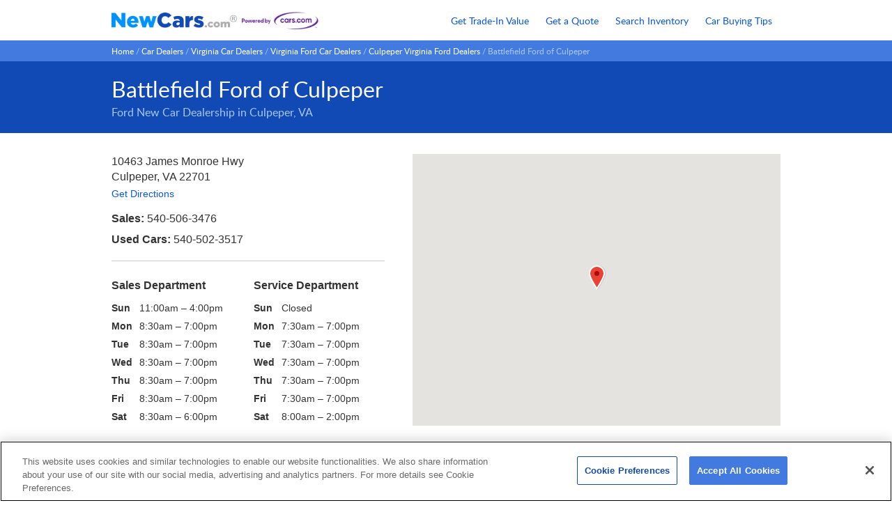

--- FILE ---
content_type: text/html; charset=UTF-8
request_url: https://www.newcars.com/ford/car-dealers/virginia/culpeper/battlefield-ford-of-culpeper
body_size: 9533
content:




<!DOCTYPE html>
<html xmlns="http://www.w3.org/1999/xhtml"
      xmlns:og="http://ogp.me/ns#"
      lang="en"
      xml:lang="en">

<head>
<meta http-equiv="Content-Type" content="text/html;charset=ISO-8859-1" />

<!-- Google tag (gtag.js) Pharaoh Start -->
<script async src="https://www.googletagmanager.com/gtag/js"></script>
<script>
window.dataLayer = window.dataLayer || [];
function gtag(){dataLayer.push(arguments);}
gtag('js', new Date());
</script>
<!-- Google tag (gtag.js) Pharaoh End -->

<!-- Google Consent Mode Default Settings REQUIRED TO HAPPEN RIGHT QUICK! -->
<script>
var defaults_us = {
    region: ['US'],
    ad_storage: "granted",
    ad_user_data: "granted",
    ad_user_personalization: "granted",
    analytics_storage: "granted",
    functionality_storage: "granted",
    personalization_storage: "granted",
    security_storage: "granted",
    wait_for_update: 500
}
var defaults_global = {
    ad_storage: "denied",
    ad_user_data: "denied",
    ad_user_personalization: "denied",
    analytics_storage: "denied",
    functionality_storage: "denied",
    personalization_storage: "denied",
    security_storage: "denied",
    wait_for_update: 500
}
gtag('consent', 'default', defaults_us);
gtag('consent', 'default', defaults_global);
</script>

<!-- OneTrust Cookies Consent Notice Pharaoh START -->

<script src="https://cdn.cookielaw.org/scripttemplates/otSDKStub.js"
        charset="UTF-8"
        data-domain-script="d15d8956-ce6d-4ae1-a928-eb7ceeccb805"></script>
<script>
function OptanonWrapper() {
    if ("OneTrustEvent" in window) OneTrustEvent(OneTrust);
}
</script>

<!-- OneTrust Cookies Consent Notice Pharaoh END -->
<script>
const baseEvent = {
  Page: {
    pageName: '',
    prevPageName: ''
  },
  User: {
    clientGAId: '',
    zipCode: ''
  }
}
if (typeof baseEvent != "undefined") {
  window.dataLayer.push(baseEvent);
}
</script>



<!-- Google Tag Manager Pharaoh Head -->
<script>(
    function(w,d,s,l,i){
        w[l]=w[l]||[];
        w[l].push({'gtm.start': new Date().getTime(),event:'gtm.js'});
        var f=d.getElementsByTagName(s)[0],
            j=d.createElement(s),
            dl=l!='dataLayer'?'&l='+l:'';
        j.async=true;
        j.src='https://www.googletagmanager.com/gtm.js?id='+i+dl;
        f.parentNode.insertBefore(j,f);
    }) (window,document,'script','dataLayer', 'GTM-MHL6RW');
</script>
<!-- END Google Tag Manager Pharaoh Head -->

<title>Battlefield Ford of Culpeper in Culpeper including address, phone, dealer reviews, directions, a map, inventory and more</title>

<meta name="description" content="Battlefield Ford of Culpeper address, phone numbers, hours, dealer reviews, map, directions and dealer inventory in Culpeper, VA. Find a new car in the 22701 area and get a free, no obligation price quote." />

<meta property="og:title" content="Battlefield Ford of Culpeper in Culpeper including address, phone, dealer reviews, directions, a map, inventory and more" />
<meta property="og:site_name" content="NewCars.com" />
<meta property="og:image" content=https://assets.newcars.com/images/logos/logo-newcars.png />
<meta property="og:type" content="website" />

<meta property="og:url" content="https://www.newcars.com/ford/car-dealers/virginia/culpeper/battlefield-ford-of-culpeper" />


<meta property="og:description" content="Battlefield Ford of Culpeper address, phone numbers, hours, dealer reviews, map, directions and dealer inventory in Culpeper, VA. Find a new car in the 22701 area and get a free, no obligation price quote." />

<meta name="twitter:title" content="Battlefield Ford of Culpeper in Culpeper including address, phone, dealer reviews, directions, a map, inventory and more" />
<meta name="twitter:site" content="@newcarscom" />
<meta name="twitter:card" content="summary_large_image">
<meta name="twitter:image" content=https://assets.newcars.com/images/logos/logo-newcars.png />

<meta name="twitter:description" content="Battlefield Ford of Culpeper address, phone numbers, hours, dealer reviews, map, directions and dealer inventory in Culpeper, VA. Find a new car in the 22701 area and get a free, no obligation price quote." />


<meta name="verify-v1" content="yH6QFyYv8RFvQX4LaLmqeUl8bRZunw++cMQ/U2IGu8o=" />



<meta http-equiv="Content-Style-Type" content="text/css" />
<meta http-equiv="Content-Script-Type" content="application/javascript" />

<link rel="shortcut icon" href="https://assets.newcars.com/favicon.ico" />
<link rel="icon" href="https://assets.newcars.com/favicon.ico" type="image/x-icon" />
<link rel="apple-touch-icon" sizes="180x180" href="https://assets.newcars.com/images/favicons/apple-touch-icon.png" />
<link rel="icon" type="image/png" href="https://assets.newcars.com/images/favicons/favicon-32x32.png" sizes="32x32" />
<link rel="icon" type="image/png" href="https://assets.newcars.com/images/favicons/favicon-16x16.png" sizes="16x16" />
<link rel="manifest" href="https://assets.newcars.com/manifest.json" />
<link rel="mask-icon" href="https://assets.newcars.com/images/favicons/safari-pinned-tab.svg" color="#094b97" />
<meta name="theme-color" content="#ffffff" />

<script src="https://assets.newcars.com/js-libs/prod/common.js"></script>
<script src="https://assets.newcars.com/js-libs/prod/quote-util/util.js"></script>





    <link rel="stylesheet" type="text/css" href="https://assets.newcars.com/css/dealer_details.css"
          media="screen">



    <meta name="viewport" content="initial-scale=1">

    
    <script src="https://code.jquery.com/jquery-1.8.1.min.js"></script>

    <script>
      DealerDetails = typeof DealerDetails !== 'undefined' ? DealerDetails : {};
    </script>

    

<script type="text/javascript">
$(window).scroll(function() {
    if ($(window).scrollTop() > ($(window).height() *2)) {
        $('.backtotop').addClass('backtotop_show');
    }
    else {
        $('.backtotop').removeClass('backtotop_show');
    }
});

function scrollToTop() { 
    $(window).scrollTop(0); 
}
</script>
    <script>
      $(document).ready(function () {
        $('.hours-toggle').click(function (e) {
          e.preventDefault(); //prevent scrolling back to top of page
          $('.hours-wrap').toggleClass('active');
          $('.hours-toggle').toggleClass('active');
        });
      })
    </script>


<script type="text/plain" class="optanon-category-C0002">
    var _gaq = _gaq || [];
    _gaq.push(['_setAccount', "UA-290247-1"]);
    _gaq.push(['_trackPageview', '']);
    (function() {
      var ga = document.createElement('script'); ga.type = 'text/javascript'; ga.async = true;
      ga.src = ('https:' == document.location.protocol ? 'https://ssl' : 'http://www') + '.google-analytics.com/ga.js';
      var s = document.getElementsByTagName('script')[0]; s.parentNode.insertBefore(ga, s);
    })();
</script>

<script src="https://assets.newcars.com/js-libs/prod/gtm.js"></script>
<script>
  
  var gtmInfo = {"clientGAId": "", "ga360PageCookieName": "ga360CurrentPageName", "ga360PrevPageName": "", "container": {"preview": "", "id": "GTM-MHL6RW", "auth": ""}, "zipcode": ""};
  var GTM_Service = new GTM.GoogleTagManagerSvc(gtmInfo, Com, window);
  
  
  var year = "";
  var make = "";
  var model = "";
  
  GTM_Service.ga360pageViewBasic();
</script>
</head>
<body>


<!-- Google Tag Manager Pharaoh Body -->
<noscript>
    <iframe
        src="https://www.googletagmanager.com/ns.html?id=GTM-MHL6RW&"
        height="0" width="0" style="display:none;visibility:hidden">
    </iframe>
</noscript>
<!-- END Google Tag Manager Pharaoh Body -->

  

    
    

<header>
    <div>
        <a href="/" title="New Car Reviews, Photos, Rebates, Comparison, Price Quotes">
            <img src="https://assets.newcars.com/images/logos/logo-newcars.png" alt="NewCars.com" title="Click to go to NewCars.com" class="logo" width="500" height="62" />
        </a>
        <p></p>
    </div>

    <nav>        
        <ul>
            <li>
                <a href="https://www.newcars.com/get-used-car-trade-in-value" title="Get your used car trade-in value">Get Trade-In Value</a>
            </li>
            <li>
                <a href="https://www.newcars.com/quote" title="Request a new car price quote from multiple dealers">Get a Quote</a>
            </li>
            <li>
                <a href="https://www.newcars.com/dealer-inventory" title="Find available new car inventory at dealers near you">Search Inventory</a>
            </li>
            <li>
                <a href="https://www.newcars.com/how-to-buy-a-new-car" title="Read car buying tips from NewCars.com's staff">Car Buying Tips</a>
            </li>
        </ul>
    </nav>
</header>
    


  <div class="breadcrumbs" id="breadcrumbs">
    <div>
      
        
          <a title="Home" href="/">Home</a>&nbsp;/
        
      
        
          <a title="Car Dealers" href="/car-dealers">Car Dealers</a>&nbsp;/
        
      
        
          <a title="Virginia Car Dealers" href="/car-dealers/virginia">Virginia Car Dealers</a>&nbsp;/
        
      
        
          <a title="Virginia Ford Car Dealers" href="/ford/car-dealers/virginia">Virginia Ford Car Dealers</a>&nbsp;/
        
      
        
          <a title="Culpeper Virginia Ford Dealers" href="/ford/car-dealers/virginia/culpeper">Culpeper Virginia Ford Dealers</a>&nbsp;/
        
      
        
          <span>Battlefield Ford of Culpeper</span>
        
      
    </div>
  </div>


    <div class="content_flex DD_wrap">
        <div class="pageHeader">
        <span><h1>Battlefield Ford of Culpeper</h1>
            <h2>Ford New Car Dealership in Culpeper, VA</h2>
        </span>
        </div>

        <div class="DD_wrap2">
            
            <div class="DD_contact_map">
                

<div class="DD_address">
    <p>10463 James Monroe Hwy<br>
        Culpeper, VA 22701</p>

    
    <a href="https://www.newcars.com/ford/car-dealers/map/virginia/culpeper/battlefield-ford-of-culpeper" id="dd_view_larger_map">Get Directions</a>

    
</div>


<div class="DD_phone">
    
        <p><strong>Sales:</strong> 540-506-3476</p>
        <p><strong>Used Cars:</strong> 540-502-3517</p>
    
</div>

<script>
  const dealer_map_link = Com.$('dd_view_larger_map');

  DealerDetails.showLargeMap = (link) => {
    let opts = 'width=962,height=667,scrollbars=true,menubar=true,toolbar=false,'
        + 'resizable=false,location=false,status=false';
    window.open(link.href, 'large_map', opts);
  };

  DealerDetails.map_link_click = (evt) => {
    // prevent default
    Com.stopEvent(evt);
    if (typeof DealerDetails.map_link_tracker === 'function') {
      DealerDetails.map_link_tracker('View Larger Map Link', 'event40');
    }
    DealerDetails.showLargeMap(dealer_map_link);
  }

  Com.addEvent(dealer_map_link, 'click', DealerDetails.map_link_click);
</script>


                
                

<div class="DD_hours">

    <a href="#" class="hours-toggle">
        <span>Hours</span> <img src="https://assets.newcars.com/images/arrow-link.svg" alt="Toggle" title="Click to show or hide hours">
    </a>
    
    <div class="hours-wrap">
        
        <div>
            
                
                
            
                
                
            
                
                
            
                
                
            
                
                
            
                
                
            
                
                
                    <p>Sales Department</p>
    
                    <table width="100%" cellpadding="0" cellspacing="0" border="0">
                        <tr>
                            <td><strong>Sun</strong></td>
                            <td>
                                11:00am &ndash;
                                
                                4:00pm
                            </td>
                        </tr>
                        <tr>
                            <td><strong>Mon</strong></td>
                            <td>
                                8:30am &ndash;
                                
                                7:00pm
                            </td>
                        </tr>
                        <tr>
                            <td><strong>Tue</strong></td>
                            <td>
                                8:30am &ndash;
                                
                                7:00pm
                            </td>
                        </tr>
                        <tr>
                            <td><strong>Wed</strong></td>
                            <td>
                                8:30am &ndash;
                                
                                7:00pm
                            </td>
                        </tr>
                        <tr>
                            <td><strong>Thu</strong></td>
                            <td>
                                8:30am &ndash;
                                
                                7:00pm
                            </td>
                        </tr>
                        <tr>
                            <td><strong>Fri</strong></td>
                            <td>
                                8:30am &ndash;
                                
                                7:00pm
                            </td>
                        </tr>
                        <tr>
                            <td><strong>Sat</strong></td>
                            <td>
                                8:30am &ndash;
                                
                                6:00pm
                            </td>
                        </tr>
                    </table>
                
            
        </div>
        
        <div>
            
                
                
            
                
                
            
                
                
            
                
                
            
                
                
            
                
                
            
                
                
                    <p>Service Department</p>
    
                    <table width="100%" cellpadding="0" cellspacing="0" border="0">
                        <tr>
                            <td><strong>Sun</strong></td>
                            <td>
                                Closed
                            </td>
                        </tr>
                        <tr>
                            <td><strong>Mon</strong></td>
                            <td>
                                7:30am &ndash;
                                
                                7:00pm
                            </td>
                        </tr>
                        <tr>
                            <td><strong>Tue</strong></td>
                            <td>
                                7:30am &ndash;
                                
                                7:00pm
                            </td>
                        </tr>
                        <tr>
                            <td><strong>Wed</strong></td>
                            <td>
                                7:30am &ndash;
                                
                                7:00pm
                            </td>
                        </tr>
                        <tr>
                            <td><strong>Thu</strong></td>
                            <td>
                                7:30am &ndash;
                                
                                7:00pm
                            </td>
                        </tr>
                        <tr>
                            <td><strong>Fri</strong></td>
                            <td>
                                7:30am &ndash;
                                
                                7:00pm
                            </td>
                        </tr>
                        <tr>
                            <td><strong>Sat</strong></td>
                            <td>
                                8:00am &ndash;
                                
                                2:00pm
                            </td>
                        </tr>
                    </table>
                
            
        </div>
        
    </div>

</div>


                
                

<div class="DD_map" id="gmap"></div>




<script
    src="https://maps.google.com/maps/api/js?key=AIzaSyAKkQLyxmGUcNIjsLnQpTWz7FPy9GqGkI8"></script>
<script src="https://assets.newcars.com/js-libs/prod/google_map.js"></script>
<script>
  let dealer_data = {
        "dealer_address1": "10463 James Monroe Hwy",
        "dealer_address2": "Culpeper, VA 22701",
        "dealer_is_nlp":  false,
        "dealer_name": "Battlefield Ford of Culpeper"
      },
      dd_map_infowindow = "<div class=\'DD_map_info_bubble\'>" +
          "<p><span><%=dealer_name%></span>" +
          "<br><%=dealer_address1%>" +
          "<br><%=dealer_address2%></p>" +
          "</div>",
      markers = [{
        location: {lat: 38.4585000000, lng: -78.0490000000},
        title: 'Battlefield Ford of Culpeper',
        info_window_html: Com.tmpl(dd_map_infowindow, dealer_data),
        disableAutoPan: false
      }],
      map_options = {
        map_div: 'gmap',
        markers: markers,
        map_type: google.maps.MapTypeId.ROADMAP,
        default_marker_style: 'MAP_PIN_ACTIVE',
        marker_events: {click: {marker_style: 'MAP_PIN_ACTIVE'}},
        center_on_marker: true
      };

  // Instantiate and initialize the Google Maps JS class
  DealerDetails.map = new GoogleMap();
  try {
    DealerDetails.map.init(map_options);
    DealerDetails.map.drawMap();
  } catch (e) {
    // silent fail
  }
</script>

            </div>

            <div class="DD_extra_links">
                
                <a class="DD_inventory_link"
                   href="https://www.newcars.com/dealer-inventory"
                >See inventory at dealerships near you</a>

                
                

<p>See all dealerships near Culpeper, VA that carry
    <a href="https://www.newcars.com/ford/car-dealers/virginia/culpeper"
        onclick="DealerDetails.submitAllDealershipsForm(this, 2746, Com.$('dd_show_all_dealerships'));">Ford</a>
</p>

<form id="dd_show_all_dealerships" method="post" action="#">
  <input type="hidden" name="zipcode" value="22701"/>
  <input type="hidden" name="model_id" value=""/>
</form>
            </div>

              







<div class="DD_reviews">
    <h3>Reviews of Battlefield Ford of Culpeper</h3>

    <p class="DR_review_sources">Showing the most recent reviews from <a href="https://www.cars.com/dealers/2160289/battlefield-ford-of-culpeper" rel="noopener" target="_blank">Cars.com</a> and <a href="https://www.dealerrater.com" rel="noopener" target="_blank">DealerRater</a>.</p>
    
    
    <div class="DR_review">
        <div class="rating">
            <p></p>
        <div class="DR_star_rating">
            <div style="width: 100.0%;"></div>
        </div>
            <p>5.0 <span>(out of 5)</span></p>
        </div>
            
        <p class="title">Had a great experience with the battlefield team in</p>
        
        
        <p class="author">Reviewed by Jade
            from Alexandria, VA<span>July 27, 2025</span>
        </p>
        
        <div class="body">
            
            <p class="text">Had a great experience with the battlefield team in Culpepper. Kevin is a knowledgeable and very helpful sales associate and the finance team was not pushy but very informative.</p>
            
            <div class="review_extra">
                <ul>
                    <li>
                        <em>Does  recommend</em> this dealer
                    </li>
                    <li>Shopped for a <em>used</em> car</li><li>
                        <em>Did not</em> make a purchase
                    </li></ul>
            </div>
            
            <div class="dealer_response">
                
            </div>
            
            <div class="DR_granular_wrap"><div class="DR_granular_rating">
        <p>
            <span>Overall Facilities</span>
            <span><span>N/A</span></span>
        </p>
        <div class="DR_ratingBar">
            <div style="width: 0%;"></div>
        </div>
    </div><div class="DR_granular_rating">
        <p>
            <span>Customer Service</span>
            <span><span>N/A</span></span>
        </p>
        <div class="DR_ratingBar">
            <div style="width: 0%;"></div>
        </div>
    </div><div class="DR_granular_rating">
        <p>
            <span>Buying Process</span>
            <span><span>N/A</span></span>
        </p>
        <div class="DR_ratingBar">
            <div style="width: 0%;"></div>
        </div>
    </div><div class="DR_granular_rating">
        <p>
            <span>Quality of Repair</span>
            <span><span>N/A</span></span>
        </p>
        <div class="DR_ratingBar">
            <div style="width: 0%;"></div>
        </div>
    </div><p>Maximum rating = 5</p>
            </div>
        </div>
    </div><div class="DR_review">
        <div class="rating">
            <p></p>
        <div class="DR_star_rating">
            <div style="width: 100.0%;"></div>
        </div>
            <p>5.0 <span>(out of 5)</span></p>
        </div>
            
        <p class="title">Very good experience overall.</p>
        
        
        <p class="author">Reviewed by Jay Howard 
            from Laurel MD<span>February 11, 2025</span>
        </p>
        
        <div class="body">
            
            <p class="text">Very good experience overall. Pleasant staff. Very smooth and efficient buying experience. I definitely recommend them.</p>
            
            <div class="review_extra">
                <ul>
                    <li>
                        <em>Does  recommend</em> this dealer
                    </li>
                    <li>Shopped for a <em>new</em> car</li><li>
                        <em>Did </em> make a purchase
                    </li></ul>
            </div>
            
            <div class="dealer_response">
                
                <span>
                    <p>Dealer Response</p>
                    <p>Thank you Jay!</p>
                </span>
                
            </div>
            
            <div class="DR_granular_wrap"><div class="DR_granular_rating">
        <p>
            <span>Overall Facilities</span>
            <span><span>N/A</span></span>
        </p>
        <div class="DR_ratingBar">
            <div style="width: 0%;"></div>
        </div>
    </div><div class="DR_granular_rating">
        <p>
            <span>Customer Service</span>
            <span><span>N/A</span></span>
        </p>
        <div class="DR_ratingBar">
            <div style="width: 0%;"></div>
        </div>
    </div><div class="DR_granular_rating">
        <p>
            <span>Buying Process</span>
            <span><span>N/A</span></span>
        </p>
        <div class="DR_ratingBar">
            <div style="width: 0%;"></div>
        </div>
    </div><div class="DR_granular_rating">
        <p>
            <span>Quality of Repair</span>
            <span><span>N/A</span></span>
        </p>
        <div class="DR_ratingBar">
            <div style="width: 0%;"></div>
        </div>
    </div><p>Maximum rating = 5</p>
            </div>
        </div>
    </div><div class="DR_review">
        <div class="rating">
            <p></p>
        <div class="DR_star_rating">
            <div style="width: 20.0%;"></div>
        </div>
            <p>1.0 <span>(out of 5)</span></p>
        </div>
            
        <p class="title">The most backwoods car buying transaction of my life and</p>
        
        
        <p class="author">Reviewed by Shawn
            from Chattanooga<span>September 24, 2024</span>
        </p>
        
        <div class="body">
            
            <p class="text">The most backwoods car buying transaction of my life and I go through a TON of them.  NO deposits to hold a vehicle allowed, NO way to E-Sign papers in advance.  NO way to transport a vehicle.  Go through all the work to purchase a vehicle only for the sales rep to tell me (someone else is on their way to look at it, hold off on travel arrangements.)

And NOW we see why Ford dealerships are closing their doors all across the country.</p>
            
            <div class="review_extra">
                <ul>
                    <li>
                        <em>Does not recommend</em> this dealer
                    </li>
                    <li>Shopped for a <em>used</em> car</li><li>
                        <em>Did not</em> make a purchase
                    </li></ul>
            </div>
            
            <div class="dealer_response">
                
            </div>
            
            <div class="DR_granular_wrap"><div class="DR_granular_rating">
        <p>
            <span>Overall Facilities</span>
            <span><span>N/A</span></span>
        </p>
        <div class="DR_ratingBar">
            <div style="width: 0%;"></div>
        </div>
    </div><div class="DR_granular_rating">
        <p>
            <span>Customer Service</span>
            <span><span>N/A</span></span>
        </p>
        <div class="DR_ratingBar">
            <div style="width: 0%;"></div>
        </div>
    </div><div class="DR_granular_rating">
        <p>
            <span>Buying Process</span>
            <span><span>N/A</span></span>
        </p>
        <div class="DR_ratingBar">
            <div style="width: 0%;"></div>
        </div>
    </div><div class="DR_granular_rating">
        <p>
            <span>Quality of Repair</span>
            <span><span>N/A</span></span>
        </p>
        <div class="DR_ratingBar">
            <div style="width: 0%;"></div>
        </div>
    </div><p>Maximum rating = 5</p>
            </div>
        </div>
    </div></div></div>

        
        <div class="DD_overview">
            <h3>About Battlefield Ford of Culpeper</h3>
            <p>Welcome to Battlefield Ford Culpeper your Culpeper Ford dealer. Whether you're searching for a new or used vehicle researching financing options or looking for a quick quote on a car truck or SUV our friendly professional staff is ready to provide you with all the help you need. Please come by and visit us today!<br />There is an all New Battlefield Ford coming in 2016! Follow us on Facebook https://www.facebook.com/BattlefieldFord/ to watch the progress.</p>
        </div>

        
        
<div class="global_quote_widget">
    <div>
        <h3>Ready to buy? Get a price quote before visiting the dealership.</h3>
        <ul>
            <li>Get multiple quotes</li>
            <li>No cost, no-hassle negotiation</li>
        </ul>
    
        <form name="Quote" action="/index.php/Quote" method="post">
            <input type="hidden" name="action" value="mainform" />
            <input type="hidden" name="make_id" value="" />
            <input type="hidden" name="model_id" value="" />
            <input type="hidden" name="year" value="" />
    
            <div id="ajax_make_select" class="select_wrap">
                <select id="ajax_make_id" disabled="disabled">
                    <option value="">Loading...</option>
                </select>
            </div>
            
            <div>
                <div id="ajax_model_select" class="select_wrap">
                    <select id="ajax_model_id" disabled="disabled">
                        <option value="">Loading...</option>
                    </select>
                </div>
        
                <div class="global_quote_widget_year">
                    <span id="ajax_year_toggle_"></span>
                    <span id="ajax_year_toggle"></span>
                </div>
            </div>
            
            <label for="_2f_zipcode">Enter Your ZIP:</label>
            <input id="_2f_zipcode"
                name="zipcode"
                type="tel"
                size="5"
                maxlength="5"
                placeholder="ZIP Code"
                value=""
                onkeypress="if(QU.keyEnter(event))return QU.check(dropdowns, QU.toForm);" />
            
            <input id="_2f_submit" type="submit" value="Get Quote" title="Get Quote" onclick="return QU.check(dropdowns, QU.toForm);" />
        </form>
    </div>
</div>

<script type="text/javascript" src="https://assets.newcars.com/js-libs/prod/quote-util/dropdowns.js"></script>
<script type="text/javascript">
if (Local == undefined){
  var Local = {};
}
var dropdowns;
var mvc = document.forms.Quote;

Local.onJSLoaded = function () {
    
        
    
    dropdowns = new DD.MakesModels(
        999,
        999,
        0,
        'ajax_make_select',
        'ajax_model_select',
        'ajax_year_toggle',
        'Model Year:',
        {id:'ajax_make_id',
         style:'width:200px;',
         onchange:'Local.make(this.value);',
         disabled:'true'},
        {id:'ajax_model_id',
         style:'width:200px;',
         onchange:'Local.model(this.value);',
         disabled:'true'},
        {id:'ajax_year',
         name:'ajax_year',
         onclick:'dropdowns.year=this.value;this.checked=true;'});

    QU.MMpreload();
};

Local.DDinit = function () {
  dropdowns.getMakes();
};

Local.turnON = function () {
	Com.$('ajax_make_id').disabled = false;
	if (parseInt(dropdowns.mki, 10) != 999) Com.$('ajax_model_id').disabled = false;
	Com.$('_2f_submit').disabled = false;
};

Local.turnOFF = function () {
	Com.$('ajax_make_id').disabled = true;
	Com.$('ajax_model_id').disabled = true;
	Com.$('_2f_submit').disabled = true;
};

Local.make = function (make_id) {
  dropdowns.mki = parseInt(make_id);
  dropdowns.mdi = 999;
  dropdowns.year = 0;
  dropdowns.getModels();
};

Local.model = function (model_id) {
  dropdowns.mdi =  parseInt(model_id);
  dropdowns.year = 0;
  dropdowns.getModelYears();
};
</script>


        
        

<div class="DD_tradein_link">
    <div>
        <h3>What's your used car worth?</h3>
        <p>Find out what your used car is worth with our appraisal tool.</p>
    </div>
    <a href="/get-used-car-trade-in-value">Get Your Trade-In Value</a>
</div>

        
        

<div class="DD_MMlinks">
    <div>
        <h3>Want more details on
        
            Ford
            
            vehicles?</h3>

        

        <h4>Ford</h4>
                
                <a href="https://www.newcars.com/ford/bronco">Bronco</a>, 
                
                <a href="https://www.newcars.com/ford/bronco-sport">Bronco Sport</a>, 
                
                <a href="https://www.newcars.com/ford/escape">Escape</a>, 
                
                <a href="https://www.newcars.com/ford/expedition">Expedition</a>, 
                
                <a href="https://www.newcars.com/ford/expedition-max">Expedition Max</a>, 
                
                <a href="https://www.newcars.com/ford/explorer">Explorer</a>, 
                
                <a href="https://www.newcars.com/ford/f-150">F-150</a>, 
                
                <a href="https://www.newcars.com/ford/f-250">F-250</a>, 
                
                <a href="https://www.newcars.com/ford/f-350">F-350</a>, 
                
                <a href="https://www.newcars.com/ford/maverick">Maverick</a>, 
                
                <a href="https://www.newcars.com/ford/mustang">Mustang</a>, 
                
                <a href="https://www.newcars.com/ford/ranger">Ranger</a>
    </div>
</div>
    </div>
    

    <a onclick="scrollToTop()" class="backtotop">
        <span>&#9650;</span>
        <span>Back</span>
        <span>to Top</span>
    </a>

    
    

<footer>
    <div>
        <ul>
            <li><a title="About Us" href="https://www.newcars.com/about">About Us</a></li>
            <li><a title="Contact Us" href="https://www.newcars.com/contact">Contact Us</a></li>
            <li><a title="Site Map" href="https://www.newcars.com/site-map">Site Map</a></li>
        </ul>
        <ul>
            <li><a title="Terms and Conditions of Use" href="https://www.newcars.com/service">Terms and
                Conditions of Use</a></li>
            <li><a title="Privacy Notice" href="https://www.newcars.com/privacy">Privacy
                Notice</a></li>
            <li><a title="Your Privacy Choices"
                   href="https://www.newcars.com/ccpa-privacy-notice#exercising-access">Your Privacy Choices
                    <img class="icon-opt-out"
                         src="https://assets.newcars.com/images/icons/icon-privacyoptions.svg"
                         alt="California Consumer Privacy Act (CCPA) Opt-Out Icon" />
            </a></li>
            <li><a title="California Privacy Notice" href="https://www.newcars.com/ccpa-privacy-notice">California
                Privacy Notice</a></li>
            
            <li>
                
                <a href="javascript:OneTrust.ToggleInfoDisplay()" id="ot-sdk-btn">Cookie Settings</a>
                
            </li>
            
            <li><a title="Ad Choices"
                   onclick="popup=window.open('/adchoices','adChoices','scrollbars=no,resizable=no,width=520,height=470');return false;"
                   href="#">Ad Choices</a></li>
        </ul>
    </div>

    <div>
        <p><span>A member of the <a href="https://www.cars.com/" title="Link to Cars.com"
                                    target="carscom" rel="noopener">Cars.com</a> family.</span>
           <span>NewCars.com<sup>&reg;</sup> is a registered trademark.</span> <span>&copy; Copyright 1995 - 2025.</span>
        </p>
    </div>

    <div class="footer_chrome">
        <div>
            <a href="https://www.chromedata.com" target="_blank" rel="noopener"><img
                src="https://assets.newcars.com/images/pb_chromedata_color01.png" alt="Chrome Data Logo"
                title="Powered by Chrome Data" width="125" height="10" loading="lazy"></a>
            <p>Certain specifications, prices and equipment data have been provided under license
from Chrome Data Solutions ("Chrome Data").&copy; 2025 Chrome Data
Solutions, LP. All Rights Reserved. This information is supplied for personal use
only and may not be used for any commercial purpose whatsoever without the express
written consent of Chrome Data. Chrome Data makes no guarantee or warranty, either
expressed or implied, including without limitation any warranty of merchantability
or fitness for a particular purpose, with respect to the data presented here. All
specifications, prices and equipment are subject to change without notice.</p>
        </div>
    </div>
</footer>


    
    <script>
      DealerDetails.submitAllDealershipsForm = function (link, model_id, form) {
        let model_id_input = null;
        form.action = link.href;
        model_id_input = form.getElementsByTagName('input')['model_id'];
        model_id_input.value = model_id;
        form.submit();
      };
    </script>

    
    <script type="application/ld+json">

    {
        "@context": "http://schema.org",
        "@type": "AutoDealer",
        "name": "Battlefield Ford of Culpeper",
        "url": "https://www.newcars.com/ford/car-dealers/virginia/culpeper/battlefield-ford-of-culpeper",
        "image":["https://assets.newcars.com/images/logos/logo-newcars.png"],
        "address": {
            "@type": "PostalAddress",
            "streetAddress": "10463 James Monroe Hwy",
            "addressLocality": "Culpeper",
            "addressRegion": "VA",
            "postalCode": "22701",
            "addressCountry": "US"
        }

        
        ,"contactPoint": [{"telephone": "540-506-3476", "@type": "ContactPoint", "contactType": "Sales"}, {"telephone": "540-502-3517", "@type": "ContactPoint", "contactType": "Used Cars"}]
        

        
        ,"openingHoursSpecification": [{"dayOfWeek": ["Sunday"], "closes": "16:00", "@type": "OpeningHoursSpecification", "opens": "11:00"}, {"dayOfWeek": ["Monday", "Tuesday", "Wednesday", "Thursday", "Friday"], "closes": "19:00", "@type": "OpeningHoursSpecification", "opens": "08:30"}, {"dayOfWeek": ["Saturday"], "closes": "18:00", "@type": "OpeningHoursSpecification", "opens": "08:30"}]
        
        ,"aggregateRating": {
            "@type": "AggregateRating",
            "ratingValue": "None",
            "reviewCount": "800"
        }
    }


    </script>


  
  <script>
  //<![CDATA[
  if (typeof(Local) === 'object' && typeof(Local.onJSLoaded) === 'function') {Local.onJSLoaded();}
  //]]>>
  </script>

</body>
</html>


--- FILE ---
content_type: text/html; charset=UTF-8
request_url: https://www.newcars.com/ajax/makes_models.php
body_size: 26719
content:
{"1058":{"models":[{"model_id":"2487","model_name":"Giulia"},{"model_id":"2559","model_name":"Stelvio"},{"model_id":"2849","model_name":"Tonale"}]},"2":{"models":[{"model_id":"1766","model_name":"A3"},{"model_id":"1960","model_name":"A5"},{"model_id":"2881","model_name":"A5 Sportback"},{"model_id":"572","model_name":"A6"},{"model_id":"2318","model_name":"Q3"},{"model_id":"2784","model_name":"Q4 e-tron"},{"model_id":"2072","model_name":"Q5"},{"model_id":"2941","model_name":"Q6 e-tron"},{"model_id":"1839","model_name":"Q7"},{"model_id":"2616","model_name":"Q8"},{"model_id":"1961","model_name":"S5"},{"model_id":"2267","model_name":"SQ5"}]},"3":{"models":[{"model_id":"2700","model_name":"228 Gran Coupe"},{"model_id":"2427","model_name":"230"},{"model_id":"1971","model_name":"330"},{"model_id":"2429","model_name":"430"},{"model_id":"1935","model_name":"530"},{"model_id":"2112","model_name":"740"},{"model_id":"1898","model_name":"760"},{"model_id":"2795","model_name":"i4 Gran Coupe"},{"model_id":"2880","model_name":"i5"},{"model_id":"2833","model_name":"i7"},{"model_id":"2785","model_name":"iX"},{"model_id":"2209","model_name":"X1"},{"model_id":"2585","model_name":"X2"},{"model_id":"1015","model_name":"X3"},{"model_id":"21","model_name":"X5"},{"model_id":"2719","model_name":"X5 PHEV"},{"model_id":"2626","model_name":"X7"}]},"4":{"models":[{"model_id":"1894","model_name":"Enclave"},{"model_id":"2683","model_name":"Encore GX"},{"model_id":"2411","model_name":"Envision"},{"model_id":"2869","model_name":"Envista"}]},"5":{"models":[{"model_id":"2680","model_name":"CT4"},{"model_id":"2662","model_name":"CT5"},{"model_id":"575","model_name":"Escalade"},{"model_id":"1162","model_name":"Escalade ESV"},{"model_id":"2937","model_name":"Escalade IQ"},{"model_id":"2968","model_name":"Escalade IQL"},{"model_id":"2809","model_name":"LYRIQ"},{"model_id":"2938","model_name":"OPTIQ"},{"model_id":"2957","model_name":"VISTIQ"},{"model_id":"2603","model_name":"XT4"},{"model_id":"2403","model_name":"XT5"},{"model_id":"2643","model_name":"XT6"}]},"7":{"models":[{"model_id":"494","model_name":"Blazer"},{"model_id":"2878","model_name":"Blazer EV"},{"model_id":"1001","model_name":"Colorado"},{"model_id":"1034","model_name":"Equinox"},{"model_id":"2913","model_name":"Equinox EV"},{"model_id":"265","model_name":"Malibu"},{"model_id":"267","model_name":"Silverado 1500"},{"model_id":"496","model_name":"Silverado 2500"},{"model_id":"588","model_name":"Silverado 3500"},{"model_id":"2861","model_name":"Silverado EV"},{"model_id":"2357","model_name":"Suburban"},{"model_id":"498","model_name":"Tahoe"},{"model_id":"500","model_name":"Trailblazer"},{"model_id":"2040","model_name":"Traverse"},{"model_id":"2326","model_name":"Trax"}]},"10":{"models":[{"model_id":"686","model_name":"Pacifica"}]},"16":{"models":[{"model_id":"617","model_name":"Durango"}]},"3007":{"models":[{"model_id":"2341","model_name":"500X"}]},"14":{"models":[{"model_id":"2746","model_name":"Bronco"},{"model_id":"2720","model_name":"Bronco Sport"},{"model_id":"505","model_name":"Escape"},{"model_id":"507","model_name":"Expedition"},{"model_id":"2568","model_name":"Expedition Max"},{"model_id":"508","model_name":"Explorer"},{"model_id":"1176","model_name":"F-150"},{"model_id":"516","model_name":"F-250"},{"model_id":"518","model_name":"F-350"},{"model_id":"2762","model_name":"Maverick"},{"model_id":"521","model_name":"Mustang"},{"model_id":"522","model_name":"Ranger"}]},"3013":{"models":[{"model_id":"2620","model_name":"G70"},{"model_id":"2435","model_name":"G80"},{"model_id":"2820","model_name":"GV60"},{"model_id":"2761","model_name":"GV70"},{"model_id":"2714","model_name":"GV80"}]},"17":{"models":[{"model_id":"1885","model_name":"Acadia"},{"model_id":"1004","model_name":"Canyon"},{"model_id":"2963","model_name":"HUMMER EV Pickup"},{"model_id":"2862","model_name":"HUMMER EV SUV"},{"model_id":"581","model_name":"Sierra 1500"},{"model_id":"589","model_name":"Sierra 2500"},{"model_id":"646","model_name":"Sierra 3500"},{"model_id":"2909","model_name":"Sierra EV"},{"model_id":"2082","model_name":"Terrain"},{"model_id":"529","model_name":"Yukon"},{"model_id":"2358","model_name":"Yukon XL"}]},"18":{"models":[{"model_id":"1906","model_name":"Accord Hybrid"},{"model_id":"111","model_name":"CR-V"},{"model_id":"2707","model_name":"CR-V Hybrid"},{"model_id":"2351","model_name":"HR-V"},{"model_id":"2636","model_name":"Passport"}]},"19":{"models":[{"model_id":"604","model_name":"Elantra"},{"model_id":"2740","model_name":"Elantra HEV"},{"model_id":"2797","model_name":"IONIQ 5"},{"model_id":"2859","model_name":"IONIQ 6"},{"model_id":"2597","model_name":"Kona"},{"model_id":"2655","model_name":"Palisade"},{"model_id":"2765","model_name":"Santa Cruz"},{"model_id":"119","model_name":"Santa Fe"},{"model_id":"2749","model_name":"Santa Fe HEV"},{"model_id":"120","model_name":"Sonata"},{"model_id":"2154","model_name":"Sonata Hybrid"},{"model_id":"1090","model_name":"Tucson"},{"model_id":"2754","model_name":"Tucson Hybrid"},{"model_id":"2685","model_name":"Venue"}]},"20":{"models":[{"model_id":"2275","model_name":"QX50"},{"model_id":"2756","model_name":"QX55"},{"model_id":"2269","model_name":"QX60"},{"model_id":"2278","model_name":"QX80"}]},"22":{"models":[{"model_id":"2399","model_name":"F-PACE"}]},"23":{"models":[{"model_id":"1859","model_name":"Compass"},{"model_id":"2648","model_name":"Gladiator"},{"model_id":"625","model_name":"Grand Cherokee"},{"model_id":"2805","model_name":"Grand Cherokee 4xe"},{"model_id":"2747","model_name":"Grand Cherokee L"},{"model_id":"2759","model_name":"Wagoneer"},{"model_id":"2827","model_name":"Wagoneer L"},{"model_id":"2954","model_name":"Wagoneer S"},{"model_id":"627","model_name":"Wrangler"},{"model_id":"2828","model_name":"Wrangler 4xe"}]},"8":{"models":[{"model_id":"2748","model_name":"Carnival"},{"model_id":"2949","model_name":"Carnival Hybrid"},{"model_id":"2892","model_name":"EV9"},{"model_id":"2934","model_name":"K4"},{"model_id":"2722","model_name":"K5"},{"model_id":"2495","model_name":"Niro"},{"model_id":"2702","model_name":"Seltos"},{"model_id":"659","model_name":"Sorento"},{"model_id":"2743","model_name":"Sorento Hybrid"},{"model_id":"2068","model_name":"Soul"},{"model_id":"1195","model_name":"Sportage"},{"model_id":"2815","model_name":"Sportage Hybrid"},{"model_id":"2638","model_name":"Telluride"}]},"24":{"models":[{"model_id":"2676","model_name":"Defender"},{"model_id":"647","model_name":"Discovery"},{"model_id":"2338","model_name":"Discovery Sport"},{"model_id":"144","model_name":"Range Rover"},{"model_id":"2171","model_name":"Range Rover Evoque"},{"model_id":"1763","model_name":"Range Rover Sport"},{"model_id":"2508","model_name":"Range Rover Velar"}]},"25":{"models":[{"model_id":"2220","model_name":"ES 300h"},{"model_id":"1850","model_name":"ES 350"},{"model_id":"2895","model_name":"GX 550"},{"model_id":"630","model_name":"IS 300"},{"model_id":"1828","model_name":"IS 350"},{"model_id":"2800","model_name":"NX 250"},{"model_id":"2801","model_name":"NX 350"},{"model_id":"2802","model_name":"NX 350h"},{"model_id":"1838","model_name":"RX 350"},{"model_id":"2889","model_name":"TX 350"}]},"26":{"models":[{"model_id":"648","model_name":"Aviator"},{"model_id":"2654","model_name":"Corsair"},{"model_id":"2610","model_name":"Nautilus"},{"model_id":"538","model_name":"Navigator"}]},"1045":{"models":[{"model_id":"2839","model_name":"Grecale"},{"model_id":"2417","model_name":"Levante"}]},"27":{"models":[{"model_id":"2686","model_name":"CX-30"},{"model_id":"2187","model_name":"CX-5"},{"model_id":"2811","model_name":"CX-50"},{"model_id":"2946","model_name":"CX-50 Hybrid"},{"model_id":"2906","model_name":"CX-70"},{"model_id":"2907","model_name":"CX-70 PHEV"},{"model_id":"2864","model_name":"CX-90"},{"model_id":"2865","model_name":"CX-90 PHEV"},{"model_id":"1018","model_name":"Mazda3"}]},"29":{"models":[{"model_id":"2523","model_name":"AMG GLC 43"},{"model_id":"2710","model_name":"AMG GLE 53"},{"model_id":"582","model_name":"C-Class"},{"model_id":"2535","model_name":"CLA 250"},{"model_id":"2914","model_name":"CLE 300"},{"model_id":"594","model_name":"E-Class"},{"model_id":"2823","model_name":"EQB 300"},{"model_id":"2854","model_name":"EQE 350"},{"model_id":"1940","model_name":"G-Class"},{"model_id":"2541","model_name":"GLA 250"},{"model_id":"2682","model_name":"GLB 250"},{"model_id":"2542","model_name":"GLC 300"},{"model_id":"2592","model_name":"GLC 350e"},{"model_id":"2545","model_name":"GLE 350"},{"model_id":"2637","model_name":"GLE 450"},{"model_id":"2940","model_name":"GLE 450e"},{"model_id":"2548","model_name":"GLS 450"},{"model_id":"2479","model_name":"Sprinter 2500"}]},"1038":{"models":[{"model_id":"2772","model_name":"Countryman"},{"model_id":"2773","model_name":"Hardtop"}]},"30":{"models":[{"model_id":"2598","model_name":"Eclipse Cross"},{"model_id":"663","model_name":"Outlander"},{"model_id":"2135","model_name":"Outlander Sport"}]},"31":{"models":[{"model_id":"649","model_name":"Altima"},{"model_id":"2853","model_name":"ARIYA"},{"model_id":"1031","model_name":"Armada"},{"model_id":"188","model_name":"Frontier"},{"model_id":"2607","model_name":"Kicks"},{"model_id":"2966","model_name":"Kicks Play"},{"model_id":"2134","model_name":"Leaf"},{"model_id":"675","model_name":"Murano"},{"model_id":"190","model_name":"Pathfinder"},{"model_id":"1962","model_name":"Rogue"},{"model_id":"192","model_name":"Sentra"},{"model_id":"1866","model_name":"Versa"},{"model_id":"2821","model_name":"Z"}]},"3011":{"models":[{"model_id":"2167","model_name":"1500"},{"model_id":"2168","model_name":"2500"},{"model_id":"2169","model_name":"3500"}]},"36":{"models":[{"model_id":"2599","model_name":"Ascent"},{"model_id":"2382","model_name":"Crosstrek"},{"model_id":"560","model_name":"Forester"},{"model_id":"2965","model_name":"Forester Hybrid"},{"model_id":"562","model_name":"Legacy"},{"model_id":"563","model_name":"Outback"},{"model_id":"2818","model_name":"Solterra"}]},"38":{"models":[{"model_id":"224","model_name":"4Runner"},{"model_id":"2817","model_name":"bZ4X"},{"model_id":"637","model_name":"Camry"},{"model_id":"566","model_name":"Corolla"},{"model_id":"2776","model_name":"Corolla Cross"},{"model_id":"2640","model_name":"Corolla Hybrid"},{"model_id":"2847","model_name":"Crown"},{"model_id":"2930","model_name":"Crown Signia"},{"model_id":"2875","model_name":"Grand Highlander"},{"model_id":"2876","model_name":"Grand Highlander Hybrid"},{"model_id":"638","model_name":"Highlander"},{"model_id":"597","model_name":"Land Cruiser"},{"model_id":"651","model_name":"Prius"},{"model_id":"639","model_name":"RAV4"},{"model_id":"2394","model_name":"RAV4 Hybrid"},{"model_id":"235","model_name":"Sequoia"},{"model_id":"567","model_name":"Sienna"},{"model_id":"640","model_name":"Tacoma"},{"model_id":"2933","model_name":"Tacoma Hybrid"},{"model_id":"599","model_name":"Tundra"},{"model_id":"2813","model_name":"Tundra Hybrid"}]},"12":{"models":[{"model_id":"2558","model_name":"Atlas"},{"model_id":"2704","model_name":"Atlas Cross Sport"},{"model_id":"2936","model_name":"ID. Buzz"},{"model_id":"2737","model_name":"ID.4"},{"model_id":"653","model_name":"Jetta"},{"model_id":"2644","model_name":"Jetta GLI"},{"model_id":"2758","model_name":"Taos"},{"model_id":"2029","model_name":"Tiguan"}]},"13":{"models":[{"model_id":"2908","model_name":"EX30"},{"model_id":"2590","model_name":"XC40"},{"model_id":"2071","model_name":"XC60"},{"model_id":"2925","model_name":"XC90 Plug-In Hybrid"}]},"model_years":{"2957":{"years":["2026"]},"2636":{"years":["2026","2025"]},"21":{"years":["2026","2025"]},"2626":{"years":["2026","2025"]},"1034":{"years":["2026","2025"]},"2082":{"years":["2026","2025"]},"2682":{"years":["2026","2025"]},"2761":{"years":["2026","2025"]},"2937":{"years":["2026","2025"]},"2968":{"years":["2026"]},"2683":{"years":["2026","2025"]},"500":{"years":["2026","2025"]},"2351":{"years":["2026","2025"]},"1195":{"years":["2026","2025"]},"111":{"years":["2026","2025"]},"2707":{"years":["2026","2025"]},"2949":{"years":["2026","2025"]},"2892":{"years":["2026","2025"]},"2167":{"years":["2026","2025"]},"2590":{"years":["2026","2025"]},"2071":{"years":["2026","2025"]},"686":{"years":["2026","2025"]},"2815":{"years":["2026","2025"]},"267":{"years":["2026","2025"]},"496":{"years":["2026","2025"]},"581":{"years":["2026","2025"]},"2269":{"years":["2026","2025"]},"2702":{"years":["2026","2025"]},"2765":{"years":["2026","2025"]},"119":{"years":["2026","2025"]},"2722":{"years":["2026","2025"]},"2597":{"years":["2026","2025"]},"1885":{"years":["2026","2025"]},"1001":{"years":["2026","2025"]},"2040":{"years":["2026","2025"]},"2326":{"years":["2026","2025"]},"1004":{"years":["2026","2025"]},"2655":{"years":["2026","2025"]},"2541":{"years":["2026","2025"]},"2545":{"years":["2026","2025"]},"1962":{"years":["2026","2025"]},"566":{"years":["2026","2025"]},"2209":{"years":["2026","2025"]},"637":{"years":["2026","2025"]},"1894":{"years":["2026","2025"]},"2869":{"years":["2026","2025"]},"2357":{"years":["2026","2025"]},"498":{"years":["2026","2025"]},"1090":{"years":["2026","2025"]},"2558":{"years":["2026","2025"]},"2704":{"years":["2026","2025"]},"188":{"years":["2026","2025"]},"2607":{"years":["2026","2025"]},"2429":{"years":["2025"]},"2880":{"years":["2025"]},"508":{"years":["2025"]},"648":{"years":["2025"]},"2906":{"years":["2025"]},"2907":{"years":["2025"]},"2772":{"years":["2025"]},"2908":{"years":["2025"]},"2719":{"years":["2025"]},"1839":{"years":["2025"]},"2662":{"years":["2025"]},"2399":{"years":["2025"]},"2773":{"years":["2025"]},"2680":{"years":["2025"]},"2620":{"years":["2025"]},"2800":{"years":["2025"]},"2801":{"years":["2025"]},"2802":{"years":["2025"]},"2479":{"years":["2025"]},"560":{"years":["2025"]},"563":{"years":["2025"]},"2925":{"years":["2025"]},"2535":{"years":["2025"]},"265":{"years":["2025"]},"2963":{"years":["2025"]},"2862":{"years":["2025"]},"2487":{"years":["2025"]},"2427":{"years":["2025"]},"2112":{"years":["2025"]},"1898":{"years":["2025"]},"2585":{"years":["2025"]},"2603":{"years":["2025"]},"494":{"years":["2025"]},"617":{"years":["2025"]},"2756":{"years":["2025"]},"2278":{"years":["2025"]},"2748":{"years":["2025"]},"659":{"years":["2025"]},"2743":{"years":["2025"]},"2068":{"years":["2025"]},"2220":{"years":["2025"]},"1850":{"years":["2025"]},"2187":{"years":["2025"]},"2811":{"years":["2025"]},"2930":{"years":["2025"]},"2338":{"years":["2025"]},"1763":{"years":["2025"]},"2435":{"years":["2025"]},"2714":{"years":["2025"]},"2676":{"years":["2025"]},"647":{"years":["2025"]},"2934":{"years":["2025"]},"649":{"years":["2025"]},"2134":{"years":["2025"]},"144":{"years":["2025"]},"625":{"years":["2025"]},"2805":{"years":["2025"]},"192":{"years":["2025"]},"120":{"years":["2025"]},"2154":{"years":["2025"]},"2754":{"years":["2025"]},"2864":{"years":["2025"]},"2865":{"years":["2025"]},"604":{"years":["2025"]},"2749":{"years":["2025"]},"2747":{"years":["2025"]},"2654":{"years":["2025"]},"2610":{"years":["2025"]},"505":{"years":["2025"]},"2762":{"years":["2025"]},"521":{"years":["2025"]},"2878":{"years":["2025"]},"2859":{"years":["2025"]},"2720":{"years":["2025"]},"2495":{"years":["2025"]},"2686":{"years":["2025"]},"2936":{"years":["2025"]},"575":{"years":["2025"]},"2809":{"years":["2025"]},"2938":{"years":["2025"]},"2403":{"years":["2025"]},"2643":{"years":["2025"]},"2740":{"years":["2025"]},"589":{"years":["2025"]},"646":{"years":["2025"]},"235":{"years":["2025"]},"599":{"years":["2025","2024"]},"1859":{"years":["2025"]},"2849":{"years":["2025"]},"2881":{"years":["2025"]},"572":{"years":["2025"]},"2823":{"years":["2025","2024"]},"1015":{"years":["2025"]},"1766":{"years":["2025"]},"2795":{"years":["2025"]},"2275":{"years":["2025"]},"1018":{"years":["2025"]},"594":{"years":["2025"]},"1940":{"years":["2025"]},"2542":{"years":["2025"]},"2637":{"years":["2025"]},"2548":{"years":["2025"]},"2592":{"years":["2025"]},"1971":{"years":["2025"]},"2710":{"years":["2025"]},"582":{"years":["2025"]},"2940":{"years":["2025"]},"2523":{"years":["2025"]},"2914":{"years":["2025"]},"2854":{"years":["2025","2024"]},"2559":{"years":["2025"]},"2318":{"years":["2025"]},"2072":{"years":["2025"]},"2616":{"years":["2025"]},"2267":{"years":["2025"]},"2941":{"years":["2025"]},"2411":{"years":["2025"]},"2913":{"years":["2025"]},"2685":{"years":["2025"]},"2839":{"years":["2025"]},"190":{"years":["2025"]},"1935":{"years":["2025"]},"2599":{"years":["2025"]},"2861":{"years":["2025"]},"639":{"years":["2025"]},"2394":{"years":["2025"]},"2946":{"years":["2025"]},"2640":{"years":["2025"]},"2875":{"years":["2025"]},"2876":{"years":["2025"]},"638":{"years":["2025"]},"597":{"years":["2025"]},"1866":{"years":["2025"]},"2700":{"years":["2025"]},"2746":{"years":["2025"]},"507":{"years":["2025"]},"2568":{"years":["2025"]},"522":{"years":["2025"]},"2909":{"years":["2025"]},"529":{"years":["2025"]},"2358":{"years":["2025"]},"1906":{"years":["2025"]},"2797":{"years":["2025"]},"2648":{"years":["2025"]},"2759":{"years":["2025"]},"2827":{"years":["2025"]},"627":{"years":["2025"]},"2828":{"years":["2025"]},"2638":{"years":["2025"]},"630":{"years":["2025"]},"1828":{"years":["2025"]},"1838":{"years":["2025"]},"2889":{"years":["2025"]},"538":{"years":["2025"]},"2598":{"years":["2025"]},"2382":{"years":["2025"]},"653":{"years":["2025"]},"2644":{"years":["2025"]},"2758":{"years":["2025"]},"588":{"years":["2025"]},"2169":{"years":["2025"]},"2776":{"years":["2025"]},"2813":{"years":["2025"]},"1176":{"years":["2025"]},"516":{"years":["2025"]},"518":{"years":["2025"]},"2954":{"years":["2025"]},"2895":{"years":["2025"]},"2168":{"years":["2025"]},"640":{"years":["2025"]},"2933":{"years":["2025"]},"675":{"years":["2025"]},"2135":{"years":["2025"]},"1031":{"years":["2025"]},"2817":{"years":["2025"]},"2818":{"years":["2025"]},"224":{"years":["2025"]},"651":{"years":["2025"]},"2853":{"years":["2025"]},"663":{"years":["2025"]},"567":{"years":["2025"]},"2737":{"years":["2025"]},"2965":{"years":["2025"]},"2966":{"years":["2025"]},"1960":{"years":["2025"]},"2029":{"years":["2025"]},"2785":{"years":["2024"]},"562":{"years":["2024"]},"2508":{"years":["2024"]},"2833":{"years":["2024"]},"2171":{"years":["2024"]},"2417":{"years":["2024"]},"2784":{"years":["2024"]},"1162":{"years":["2024"]},"2821":{"years":["2024"]},"1961":{"years":["2024"]},"2820":{"years":["2024"]},"2847":{"years":["2024"]},"2341":{"years":["2023"]}},"makes":[{"make_id":"1058","make_name":"Alfa Romeo"},{"make_id":"2","make_name":"Audi"},{"make_id":"3","make_name":"BMW"},{"make_id":"4","make_name":"Buick"},{"make_id":"5","make_name":"Cadillac"},{"make_id":"7","make_name":"Chevrolet"},{"make_id":"10","make_name":"Chrysler"},{"make_id":"16","make_name":"Dodge"},{"make_id":"3007","make_name":"FIAT"},{"make_id":"14","make_name":"Ford"},{"make_id":"3013","make_name":"Genesis"},{"make_id":"17","make_name":"GMC"},{"make_id":"18","make_name":"Honda"},{"make_id":"19","make_name":"Hyundai"},{"make_id":"20","make_name":"INFINITI"},{"make_id":"22","make_name":"Jaguar"},{"make_id":"23","make_name":"Jeep"},{"make_id":"8","make_name":"Kia"},{"make_id":"24","make_name":"Land Rover"},{"make_id":"25","make_name":"Lexus"},{"make_id":"26","make_name":"Lincoln"},{"make_id":"1045","make_name":"Maserati"},{"make_id":"27","make_name":"Mazda"},{"make_id":"29","make_name":"Mercedes-Benz"},{"make_id":"1038","make_name":"MINI"},{"make_id":"30","make_name":"Mitsubishi"},{"make_id":"31","make_name":"Nissan"},{"make_id":"3011","make_name":"RAM"},{"make_id":"36","make_name":"Subaru"},{"make_id":"38","make_name":"Toyota"},{"make_id":"12","make_name":"Volkswagen"},{"make_id":"13","make_name":"Volvo"}],"model_body":{"2487":{"2025":["Sedan"]},"2559":{"2025":["SUV"]},"2849":{"2025":["SUV"]},"1766":{"2025":["Sedan"]},"1960":{"2025":["Coupe\/Hatchback"]},"2881":{"2025":["Coupe\/Hatchback"]},"572":{"2025":["Sedan"]},"2318":{"2025":["SUV"]},"2784":{"2024":["SUV"]},"2072":{"2025":["SUV"]},"2941":{"2025":["SUV"]},"1839":{"2025":["SUV"]},"2616":{"2025":["SUV"]},"1961":{"2024":["Coupe\/Hatchback"]},"2267":{"2025":["SUV"]},"2700":{"2025":["Sedan"]},"2427":{"2025":["Coupe\/Hatchback"]},"1971":{"2025":["Sedan"]},"2429":{"2025":["Coupe\/Hatchback"]},"1935":{"2025":["Sedan"]},"2112":{"2025":["Sedan"]},"1898":{"2025":["Sedan"]},"2795":{"2025":["Sedan"]},"2880":{"2025":["Sedan"]},"2833":{"2024":["Sedan"]},"2785":{"2024":["SUV"]},"2209":{"2026":["SUV"],"2025":["SUV"]},"2585":{"2025":["SUV"]},"1015":{"2025":["SUV"]},"21":{"2026":["SUV"],"2025":["SUV"]},"2719":{"2025":["SUV"]},"2626":{"2026":["SUV"],"2025":["SUV"]},"1894":{"2026":["SUV"],"2025":["SUV"]},"2683":{"2026":["SUV"],"2025":["SUV"]},"2411":{"2025":["SUV"]},"2869":{"2026":["SUV"],"2025":["SUV"]},"2680":{"2025":["Sedan"]},"2662":{"2025":["Sedan"]},"575":{"2025":["SUV"]},"1162":{"2024":["SUV"]},"2937":{"2026":["SUV"],"2025":["SUV"]},"2968":{"2026":["SUV"]},"2809":{"2025":["SUV"]},"2938":{"2025":["SUV"]},"2957":{"2026":["SUV"]},"2603":{"2025":["SUV"]},"2403":{"2025":["SUV"]},"2643":{"2025":["SUV"]},"494":{"2025":["SUV"]},"2878":{"2025":["SUV"]},"1001":{"2026":["Truck"],"2025":["Truck"]},"1034":{"2026":["SUV"],"2025":["SUV"]},"2913":{"2025":["SUV"]},"265":{"2025":["Sedan"]},"267":{"2026":["Truck"],"2025":["Truck"]},"496":{"2026":["Truck"],"2025":["Truck"]},"588":{"2025":["Truck"]},"2861":{"2025":["Truck"]},"2357":{"2026":["SUV"],"2025":["SUV"]},"498":{"2026":["SUV"],"2025":["SUV"]},"500":{"2026":["SUV"],"2025":["SUV"]},"2040":{"2026":["SUV"],"2025":["SUV"]},"2326":{"2026":["SUV"],"2025":["SUV"]},"686":{"2026":["Minivan\/Van"],"2025":["Minivan\/Van"]},"617":{"2025":["SUV"]},"2341":{"2023":["SUV"]},"2746":{"2025":["SUV"]},"2720":{"2025":["SUV"]},"505":{"2025":["SUV"]},"507":{"2025":["SUV"]},"2568":{"2025":["SUV"]},"508":{"2025":["SUV"]},"1176":{"2025":["Truck"]},"516":{"2025":["Truck"]},"518":{"2025":["Truck"]},"2762":{"2025":["Truck"]},"521":{"2025":["Coupe\/Hatchback"]},"522":{"2025":["Truck"]},"2620":{"2025":["Sedan"]},"2435":{"2025":["Sedan"]},"2820":{"2024":["SUV"]},"2761":{"2026":["SUV"],"2025":["SUV"]},"2714":{"2025":["SUV"]},"1885":{"2026":["SUV"],"2025":["SUV"]},"1004":{"2026":["Truck"],"2025":["Truck"]},"2963":{"2025":["Truck"]},"2862":{"2025":["SUV"]},"581":{"2026":["Truck"],"2025":["Truck"]},"589":{"2025":["Truck"]},"646":{"2025":["Truck"]},"2909":{"2025":["Truck"]},"2082":{"2026":["SUV"],"2025":["SUV"]},"529":{"2025":["SUV"]},"2358":{"2025":["SUV"]},"1906":{"2025":["Sedan"]},"111":{"2026":["SUV"],"2025":["SUV"]},"2707":{"2026":["SUV"],"2025":["SUV"]},"2351":{"2026":["SUV"],"2025":["SUV"]},"2636":{"2026":["SUV"],"2025":["SUV"]},"604":{"2025":["Sedan"]},"2740":{"2025":["Sedan"]},"2797":{"2025":["SUV"]},"2859":{"2025":["Sedan"]},"2597":{"2026":["SUV"],"2025":["SUV"]},"2655":{"2026":["SUV"],"2025":["SUV"]},"2765":{"2026":["Truck"],"2025":["Truck"]},"119":{"2026":["SUV"],"2025":["SUV"]},"2749":{"2025":["SUV"]},"120":{"2025":["Sedan"]},"2154":{"2025":["Sedan"]},"1090":{"2026":["SUV"],"2025":["SUV"]},"2754":{"2025":["SUV"]},"2685":{"2025":["SUV"]},"2275":{"2025":["SUV"]},"2756":{"2025":["SUV"]},"2269":{"2026":["SUV"],"2025":["SUV"]},"2278":{"2025":["SUV"]},"2399":{"2025":["SUV"]},"1859":{"2025":["SUV"]},"2648":{"2025":["Truck"]},"625":{"2025":["SUV"]},"2805":{"2025":["SUV"]},"2747":{"2025":["SUV"]},"2759":{"2025":["SUV"]},"2827":{"2025":["SUV"]},"2954":{"2025":["SUV"]},"627":{"2025":["SUV"]},"2828":{"2025":["SUV"]},"2748":{"2025":["Minivan\/Van"]},"2949":{"2026":["Minivan\/Van"],"2025":["Minivan\/Van"]},"2892":{"2026":["SUV"],"2025":["SUV"]},"2934":{"2025":["Sedan"]},"2722":{"2026":["Sedan"],"2025":["Sedan"]},"2495":{"2025":["SUV"]},"2702":{"2026":["SUV"],"2025":["SUV"]},"659":{"2025":["SUV"]},"2743":{"2025":["SUV"]},"2068":{"2025":["Coupe\/Hatchback"]},"1195":{"2026":["SUV"],"2025":["SUV"]},"2815":{"2026":["SUV"],"2025":["SUV"]},"2638":{"2025":["SUV"]},"2676":{"2025":["SUV"]},"647":{"2025":["SUV"]},"2338":{"2025":["SUV"]},"144":{"2025":["SUV"]},"2171":{"2024":["SUV"]},"1763":{"2025":["SUV"]},"2508":{"2024":["SUV"]},"2220":{"2025":["Sedan"]},"1850":{"2025":["Sedan"]},"2895":{"2025":["SUV"]},"630":{"2025":["Sedan"]},"1828":{"2025":["Sedan"]},"2800":{"2025":["SUV"]},"2801":{"2025":["SUV"]},"2802":{"2025":["SUV"]},"1838":{"2025":["SUV"]},"2889":{"2025":["SUV"]},"648":{"2025":["SUV"]},"2654":{"2025":["SUV"]},"2610":{"2025":["SUV"]},"538":{"2025":["SUV"]},"2839":{"2025":["SUV"]},"2417":{"2024":["SUV"]},"2686":{"2025":["SUV"]},"2187":{"2025":["SUV"]},"2811":{"2025":["SUV"]},"2946":{"2025":["SUV"]},"2906":{"2025":["SUV"]},"2907":{"2025":["SUV"]},"2864":{"2025":["SUV"]},"2865":{"2025":["SUV"]},"1018":{"2025":["Sedan"]},"2523":{"2025":["SUV"]},"2710":{"2025":["SUV"]},"582":{"2025":["Sedan"]},"2535":{"2025":["Coupe\/Hatchback"]},"2914":{"2025":["Coupe\/Hatchback"]},"594":{"2025":["Sedan"]},"2823":{"2025":["SUV"],"2024":["SUV"]},"2854":{"2025":["Sedan"],"2024":["Sedan"]},"1940":{"2025":["SUV"]},"2541":{"2026":["SUV"],"2025":["SUV"]},"2682":{"2026":["SUV"],"2025":["SUV"]},"2542":{"2025":["SUV"]},"2592":{"2025":["SUV"]},"2545":{"2026":["SUV"],"2025":["SUV"]},"2637":{"2025":["SUV"]},"2940":{"2025":["SUV"]},"2548":{"2025":["SUV"]},"2479":{"2025":["Minivan\/Van"]},"2772":{"2025":["SUV"]},"2773":{"2025":["Coupe\/Hatchback"]},"2598":{"2025":["SUV"]},"663":{"2025":["SUV"]},"2135":{"2025":["SUV"]},"649":{"2025":["Sedan"]},"2853":{"2025":["SUV"]},"1031":{"2025":["SUV"]},"188":{"2026":["Truck"],"2025":["Truck"]},"2607":{"2026":["SUV"],"2025":["SUV"]},"2966":{"2025":["SUV"]},"2134":{"2025":["Coupe\/Hatchback"]},"675":{"2025":["SUV"]},"190":{"2025":["SUV"]},"1962":{"2026":["SUV"],"2025":["SUV"]},"192":{"2025":["Sedan"]},"1866":{"2025":["Sedan"]},"2821":{"2024":["Coupe\/Hatchback"]},"2167":{"2026":["Truck"],"2025":["Truck"]},"2168":{"2025":["Truck"]},"2169":{"2025":["Truck"]},"2599":{"2025":["SUV"]},"2382":{"2025":["SUV"]},"560":{"2025":["SUV"]},"2965":{"2025":["SUV"]},"562":{"2024":["Sedan"]},"563":{"2025":["SUV"]},"2818":{"2025":["SUV"]},"224":{"2025":["SUV"]},"2817":{"2025":["SUV"]},"637":{"2026":["Sedan"],"2025":["Sedan"]},"566":{"2026":["Sedan"],"2025":["Sedan"]},"2776":{"2025":["SUV"]},"2640":{"2025":["Sedan"]},"2847":{"2024":["Sedan"]},"2930":{"2025":["SUV"]},"2875":{"2025":["SUV"]},"2876":{"2025":["SUV"]},"638":{"2025":["SUV"]},"597":{"2025":["SUV"]},"651":{"2025":["Coupe\/Hatchback"]},"639":{"2025":["SUV"]},"2394":{"2025":["SUV"]},"235":{"2025":["SUV"]},"567":{"2025":["Minivan\/Van"]},"640":{"2025":["Truck"]},"2933":{"2025":["Truck"]},"599":{"2025":["Truck"],"2024":["Truck"]},"2813":{"2025":["Truck"]},"2558":{"2026":["SUV"],"2025":["SUV"]},"2704":{"2026":["SUV"],"2025":["SUV"]},"2936":{"2025":["Minivan\/Van"]},"2737":{"2025":["SUV"]},"653":{"2025":["Sedan"]},"2644":{"2025":["Sedan"]},"2758":{"2025":["SUV"]},"2029":{"2025":["SUV"]},"2908":{"2025":["SUV"]},"2590":{"2026":["SUV"],"2025":["SUV"]},"2071":{"2026":["SUV"],"2025":["SUV"]},"2925":{"2025":["SUV"]}}}

--- FILE ---
content_type: text/css
request_url: https://assets.newcars.com/css/dealer_details.css
body_size: 6466
content:
@font-face{font-family:"Lato";src:url("../fonts/lato-light-webfont.woff2") format("woff2"),url("../fonts/lato-light-webfont.woff") format("woff");font-weight:300;font-style:normal;font-display:swap}@font-face{font-family:"Lato";src:url("../fonts/lato-regular-webfont.woff2") format("woff2"),url("../fonts/lato-regular-webfont.woff") format("woff");font-weight:400;font-style:normal;font-display:swap}@font-face{font-family:"Lato";src:url("../fonts/lato-bold-webfont.woff2") format("woff2"),url("../fonts/lato-bold-webfont.woff") format("woff");font-weight:700;font-style:normal;font-display:swap}@font-face{font-family:"Lato";src:url("../fonts/lato-black-webfont.woff2") format("woff2"),url("../fonts/lato-black-webfont.woff") format("woff");font-weight:900;font-style:normal;font-display:swap}body,div,dl,dt,dd,ul,ol,li,h1,h2,h3,h4,h5,h6,pre,form,fieldset,input,textarea,blockquote,th,td{margin:0;padding:0}table{border-collapse:collapse;border-spacing:0}fieldset,img{border:0}address,caption,cite,code,dfn,th,var{font-style:normal;font-weight:400}ol,ul{list-style:none}caption,th{text-align:left}h1,h2,h3,h4,h5,h6{font-size:100%}q:before,q:after{content:""}abbr,acronym{border:0}img{vertical-align:bottom}input[type=checkbox],input[type=radio]{margin:3px}html,body{height:100%;-webkit-text-size-adjust:100%}body{display:flex;flex-direction:column;color:#333;font-family:Arial,Helvetica,sans-serif;font-size:16px;margin:0 auto;padding:0;word-wrap:break-word;overflow-wrap:anywhere}.noDisplay{display:none}h1,h2{font-family:"Lato",Arial,Helvetica,sans-serif;font-weight:400;color:#333;line-height:1.2}h1 a,h2 a{text-decoration:none;font-weight:400}h1{font-size:32px}.h_plain{font-family:Arial,Helvetica,sans-serif;text-transform:none;font-weight:700}a{color:#0957e8;text-decoration:none}a:hover{text-decoration:underline}p{line-height:1.4}table{margin:0;padding:0}.attention{border:1px solid #c00}fieldset{border:none;margin:10px 0}.cursorPoint{cursor:pointer}.error{color:#369;font-size:26px;font-weight:700;letter-spacing:-1px;line-height:30px;margin:0;padding:0;text-align:center}input::-webkit-outer-spin-button,input::-webkit-inner-spin-button{display:none;margin:0}input[type=text],input[type=email],input[type=tel],input[type=password],select,textarea{border:1px solid #999;padding:3px;font-size:1.15rem}.content_flex{flex:1 0 auto;position:relative;margin-bottom:50px}.breadcrumbs{width:100%;min-width:320px;background-color:#437ae0;font-size:12px;font-family:"Lato",Arial,Helvetica,sans-serif}.breadcrumbs>div{display:block;max-width:960px;margin:0 auto;padding:7px 0;color:#aac8ff;box-sizing:border-box}.breadcrumbs>div a{color:#fff}.select_wrap{display:block;width:100%;height:45px;border-radius:4px;position:relative;background-color:#fff;box-sizing:border-box}.select_wrap *{box-sizing:border-box}.select_wrap:after{content:"";position:absolute;top:18px;right:12px;width:18px;height:12px;background:url("https://assets.newcars.com/images/dropdown-arrow.svg") no-repeat;pointer-events:none}.select_wrap select{display:block;appearance:none;-webkit-appearance:none;-moz-appearance:none;border:0;background:transparent;width:100% !important;height:44px;font-size:1.15rem;padding:0 35px 0 10px}.ZIP_container{box-sizing:border-box;position:relative;padding:20px;width:300px;background-color:#fff;text-align:center}.ZIP_container *{box-sizing:border-box}.ZIP_container p{width:238px;font-family:"Lato",Arial,Helvetica,sans-serif;font-size:17px;margin:0 auto 20px}.ZIP_container div{display:flex;align-items:center;justify-content:center;margin-bottom:15px}.ZIP_container input[type=tel]{width:110px;border-radius:4px;padding:10px;margin-right:10px}.ZIP_container input[type=submit]{-webkit-appearance:none;border:0;padding:0 10px;width:110px;height:45px;border-radius:4px;background-color:#ffd446;color:#4a4126;font-family:"Lato",Arial,Helvetica,sans-serif;font-size:20px;font-weight:bold;cursor:pointer;box-shadow:0 3px 3px rgba(0,0,0,.15)}.ZIP_container a{font-size:12px;text-decoration:none}.popup_close_btn{cursor:pointer;position:absolute;right:-17px;top:-17px}@media screen and (max-width: 960px){.breadcrumbs>div{padding:7px 10px}}h2{font-size:1.5rem}h3{font-size:1.25rem;font-family:"Lato",Arial,Helvetica,sans-serif;font-weight:400;color:#333}h1 a,h2 a{color:inherit}.alert{color:red;font-size:.88rem}.confirm{color:#114ab4;font-size:1rem;font-weight:bold}.clear{clear:both;margin:0;padding:0}.center{text-align:center}.MDL_container{max-width:920px;min-width:300px}.MDL_container header{box-sizing:border-box;display:block;position:relative;width:100%;background-color:#114ab4;padding:20px 50px;min-width:280px;max-width:1160px;margin:0 auto}.MDL_container header h1{font-size:1.75rem;margin:0;color:#fff;text-shadow:-1px -1px 0 rgba(0,0,0,.5);text-align:center}.MDL_container section{box-sizing:border-box;padding:20px;background-color:#fff}.MDL_windowClose{cursor:pointer;position:absolute;right:10px;top:10px;width:30px;height:30px;opacity:.8}.MDL_windowClose:hover{opacity:1}.MDL_windowClose:before,.MDL_windowClose:after{position:absolute;left:15px;content:" ";height:100%;width:2px;background-color:#fff}.MDL_windowClose:before{transform:rotate(45deg)}.MDL_windowClose:after{transform:rotate(-45deg)}.MDL_inputSubmit{background-color:#ebf3ff;padding:20px;display:flex;justify-content:space-between;align-items:flex-end}.MDL_inputSubmit span{width:100px}.MDL_inputSubmit span label{color:#333;font-size:11px;text-transform:uppercase}.MDL_inputSubmit span input{width:85px}.MDL_inputSubmit input[type=submit]{width:220px;height:40px;background-color:#ffd446;border:none;color:#4a4126;border-radius:4px;font-family:"Lato",Arial,Helvetica,sans-serif;font-size:20px;font-weight:700;text-align:center;cursor:pointer;-webkit-appearance:none;box-shadow:0 3px 3px rgba(0,0,0,.2)}.MDL_formSubmit{background-color:#ebf3ff;padding:20px}.MDL_formSubmit div{display:flex;justify-content:space-between;align-items:center;margin:10px 0}.MDL_formSubmit div:first-of-type{margin-top:0}.MDL_formSubmit div:last-of-type{margin-bottom:0;align-items:flex-end}.MDL_formSubmit label{color:#333;font-size:.8rem;text-transform:uppercase}.MDL_formSubmit span{width:100px}.MDL_formSubmit span label{font-size:11px}.MDL_formSubmit span input{width:85px}.MDL_formSubmit input[type=submit]{width:220px;height:40px;background-color:#ffd446;border:none;color:#4a4126;border-radius:4px;font-family:"Lato",Arial,Helvetica,sans-serif;font-size:20px;font-weight:700;text-align:center;cursor:pointer;-webkit-appearance:none;box-shadow:0 3px 3px rgba(0,0,0,.2)}.MDL_zip{width:420px}.MDL_zip header h1{font-size:1.5rem}.MDL_zip p:first-of-type{margin-top:0}div.ToolTipLinkL,div.ToolTipLinkR,div.ToolTipLinkM{text-decoration:none;position:relative;display:inline;cursor:pointer}.ToolTipLinkL>div,.ToolTipLinkR>div,.ToolTipLinkM>div{display:none;left:-30px;position:absolute;z-index:2000;width:300px;bottom:30px}.ToolTipLinkL>div p,.ToolTipLinkR>div p,.ToolTipLinkM>div p{background-color:#fff;border:2px solid #40a0bf;color:#000;line-height:1.4em;text-align:left;padding:20px;margin:0;font-weight:400;font-size:.75rem}.ToolTipLinkL>div span,.ToolTipLinkR>div span,.ToolTipLinkM>div span{width:0;height:0;border-top:22px solid #40a0bf;border-left:26px solid transparent;display:block;padding:0;margin:0;position:absolute;left:13px;bottom:-20px}.ToolTipLinkL>div span:after,.ToolTipLinkR>div span:after,.ToolTipLinkM>div span:after{content:"";width:0;height:0;border-top:22px solid #40a0bf;border-left:26px solid transparent;display:block;border-top-color:#fff;position:absolute;left:-28px;top:-26px}.ToolTipLinkR>div{left:-270px}.ToolTipLinkM>div{left:-170px}.ToolTipLinkR>div span{left:255px}.ToolTipLinkM>div span{left:145px}div.ToolTipDisplay{display:block;text-decoration:none;cursor:default}div.ToolTipClose{cursor:pointer;position:absolute;z-index:2100;right:10px;top:10px;width:15px;height:15px}div.ToolTipClose:before,div.ToolTipClose:after{position:absolute;left:7px;content:" ";height:100%;width:2px;background-color:#666}div.ToolTipClose:before{transform:rotate(45deg)}div.ToolTipClose:after{transform:rotate(-45deg)}.pageHeader{box-sizing:border-box;position:relative;background-color:#114ab4;padding:20px;margin:0;color:#fff;min-width:320px}.pageHeader span{display:block;max-width:960px;margin:0 auto}section{margin:0;width:100%}section h2{color:#114ab4}.bodystyle_linkpack{padding:50px 0;background-color:#ebf3ff;min-width:320px;box-sizing:border-box}.bodystyle_linkpack>div{max-width:960px;margin:0 auto}.bodystyle_linkpack h3{font-size:1.5rem;font-weight:700;margin-bottom:30px}.bodystyle_linkpack ul{columns:4 calc(960px/5)}.bodystyle_linkpack li{margin-bottom:1em}.bodystyle_linkpack a{font-weight:700}@media screen and (max-width: 959px){.MDL_container{max-width:760px}.bodystyle_linkpack{padding:50px 20px}}@media screen and (max-width: 800px){section h2{font-size:1.4rem}.MDL_container{max-width:700px}}@media screen and (max-width: 740px){.MDL_container{max-width:580px}}@media screen and (max-width: 600px){.MDL_container{max-width:440px}.MDL_container header{padding:20px 30px}.MDL_container header h1{font-size:1.5rem}.MDL_windowClose{width:20px;height:20px;top:5px;right:5px}.MDL_windowClose:before,.MDL_windowClose:after{left:10px}.pageHeader{font-size:1.4rem;padding:20px 10px}.pageHeader>span:nth-of-type(2){font-size:.88rem}}@media screen and (max-width: 480px){.MDL_container{max-width:300px}.MDL_container section{padding:10px}.MDL_inputSubmit{display:block}.MDL_inputSubmit span{width:100%;display:flex;justify-content:space-between;align-items:center;margin-bottom:10px}.MDL_inputSubmit span label{font-size:.75rem}.MDL_inputSubmit span input{width:100px}.MDL_inputSubmit input[type=submit]{width:100%}.MDL_formSubmit div{display:block;text-align:center}.MDL_formSubmit div select{width:100%}.MDL_formSubmit div:last-of-type span{display:flex;justify-content:space-between;align-items:center;margin-bottom:10px}.MDL_formSubmit label{font-size:.88rem}.MDL_formSubmit span{width:100%}.MDL_formSubmit span label{font-size:.88rem}.MDL_zip{width:300px;max-width:none}.MDL_zip section{padding:20px}.MDL_zip p:first-of-type{margin-bottom:.5em}}header{display:flex;align-items:center;justify-content:space-between;flex-shrink:0;width:clamp(320px, 100%, 960px);margin:0 auto;padding:15px 0;box-sizing:border-box}header *{box-sizing:border-box}header>div{display:flex;align-items:center}header>div p{font-size:10px;color:#666;width:115px;min-height:28px;padding:4px 60px 0 10px;background:url("https://assets.newcars.com/images/logos/logo-powered-by-carscom.png") no-repeat right center;background-size:110px 25px;line-height:1.1;margin:0 0 0 2px}header .logo{display:block;width:180px;height:22px;flex-shrink:0}nav{min-width:300px}nav ul{display:flex;align-items:center}nav li{margin:0 .75em}nav a{font-size:.88rem;font-family:"Lato",Arial,Helvetica,sans-serif}footer{background:#114ab4;color:#fff;flex-shrink:0;min-width:320px;font-family:"Lato",Arial,Helvetica,sans-serif}footer *{box-sizing:border-box}footer a{color:#fff}footer a:hover{text-decoration:none}footer>div:first-child{max-width:960px;margin:0 auto;padding:40px 0;font-size:.88rem}footer>div:first-child ul:first-child{margin-bottom:30px}footer>div:first-child li{display:inline-block;margin-right:15px}footer>div:nth-child(2){background-color:#073c9f;padding:25px 0}footer>div:nth-child(2) p{max-width:960px;margin:0 auto;font-size:12px;font-weight:400}footer>div:nth-child(2) a{text-decoration:underline}footer .icon-opt-out{padding-left:2pt;vertical-align:middle;height:12px}.footer_chrome{background-color:#002b7b;padding:50px 20px;font-size:10px;color:#7091cf}.footer_chrome>div{max-width:960px;margin:0 auto}.footer_chrome a{margin:0 0 4px}.footer_chrome img{display:block;height:10px;width:125px}@media screen and (max-width: 980px){header{padding:15px 10px}}@media screen and (max-width: 960px){footer>div:first-child{margin:0 20px}footer>div:nth-child(2){padding:20px}}@media screen and (max-width: 860px){header{display:block;padding:0}header>div{width:100%;padding:10px 10px 15px}header .logo{width:140px;height:17px}nav{padding:0 0 15px 10px;white-space:nowrap;overflow-x:auto;-webkit-overflow-scrolling:touch;-ms-overflow-style:-ms-autohiding-scrollbar;scrollbar-width:none}nav::-webkit-scrollbar{display:none}nav ul{padding-right:15px}nav li{margin:0 .4em 0 0}nav li:last-child{padding-right:15px}nav a{display:inline-block;background-color:#ebf3ff;padding:.25em .75em;border-radius:2em;font-size:.8rem}}@media screen and (max-width: 600px){footer>div:first-child{margin:0 15px}footer>div:first-child ul:first-child{margin:0}footer>div:first-child li{display:block;margin-bottom:1.5em}footer>div:first-child ul:nth-child(2) li:last-child{margin:0}footer>div:nth-child(2){padding:15px}footer>div:nth-child(2) p span{display:block;margin-bottom:5px}}@media screen and (max-width: 500px){header{position:relative}header .logo{width:118px;height:15px}header>div p{display:none}header:after{position:absolute;content:"";width:15px;height:25px;top:39px;right:0;background:-webkit-linear-gradient(right, white 0%, rgba(255, 255, 255, 0.11) 100%);background:-o-linear-gradient(right, white 0%, rgba(255, 255, 255, 0.11) 100%);background:-ms-linear-gradient(right, white 0%, rgba(255, 255, 255, 0.11) 100%);background:-moz-linear-gradient(right, white 0%, rgba(255, 255, 255, 0.11) 100%);background:linear-gradient(to left, white 0%, rgba(255, 255, 255, 0.11) 100%)}}.VEHICLEDETAIL_popup_container{background-color:#fff;padding:10px;position:relative;text-align:left;width:680px}.VEHICLEDETAIL_popup_container .VEHICLEDETAIL_popup_dup{background-color:#edfaff;border:1px solid #9dd8f0;margin:0 0 5px;padding:5px;font-size:.9em;font-weight:bold}.VEHICLEDETAIL_popup_header{background-color:#114ab4;color:#fff;font-family:Arial,Helvetica,Verdana;font-weight:bold;font-size:18px;width:660px;margin:0 0 5px;padding:10px}.VEHICLEDETAIL_popup_image{width:135px;height:89px}.VEHICLEDETAIL_popup_image,.VEHICLEDETAIL_popup_data{display:inline-block;vertical-align:top}.VEHICLEDETAIL_popup_data{margin:0 0 10px;width:268px}.VEHICLEDETAIL_popup_data td{padding:5px;font-size:13px;border:1px solid #ccc;width:155px}.VEHICLEDETAIL_popup_data .VEHICLEDETAIL_popup_dataHeader{width:90px;font-weight:bold}.VEHICLEDETAIL_popup_features{height:120px;overflow:auto;font-size:12px;color:#666;background-color:#f1f1f1;border:1px solid #ccc;margin:0 0 5px}.VEHICLEDETAIL_popup_features li{padding:10px;line-height:1.5}.VEHICLEDETAIL_popup_features p{margin:0;padding:10px}.VEHICLEDETAIL_popups_disclaimer{font-size:11px;margin:0;padding:5px 0 5px 5px;color:#666;font-style:italic}.VEHICLEDETAIL_popups_disclaimer .readmore{cursor:pointer;text-decoration:underline}.qf_form_container{width:940px;margin:auto;padding:10px;background:#fff;font-size:12px}.qf_header h1{color:#fff;font-size:21px;padding:8px 10px;margin:0}.qf_columns_wrap{display:table;width:100%;margin:15px 0 0}.qf_form_column_1,.qf_form_column_2,.qf_form_column_3{display:table-cell;width:33.33%;border-left:1px solid #ccc;padding:0 15px}.qf_form_column_1{border:0}.qf_form_column_1 h3{text-align:center;margin:1em 0}.qf_form_column_3 label,.qf_form_column_3 input{display:block}.qf_form_column_3 label{font-weight:bold}.qf_form_column_3 input{margin:3px 0 10px;width:260px;font-size:12px}.qf_form_c1_title,.qf_form_c2_title,.qf_form_c3_title{font-size:17px;margin:0 0 1em;border-bottom:1px solid #999;padding:0 0 5px}.qf_divider{border-bottom:1px solid #afafaf;font-size:0;height:9px;margin:0 0 5px 0}.qf_form_car_list{font-weight:bold}.qf_form_car_list li{margin:0 0 1em}.qf_stockScroll{height:100px;margin:.5em 0 0;overflow:auto;padding:0 0 0 20px;list-style-type:decimal}.qf_stockScroll li{margin:0 0 .5em}.qf_form_csv,.qf_form_csv2{font-weight:bold;padding:5px 0 0 10px;vertical-align:top}.qf_form_csv2{padding:15px 10px 5px 10px}.qf_car_image{display:block;margin:0 auto 10px auto;width:250px;height:165px}.qf_form_table{margin:10px 0 0 0;width:100%}.dd_names{border-bottom:1px solid #ccc;font-size:13px;font-weight:bold;padding:5px 0}.dd_select_local{font-size:12px;font-weight:normal;line-height:1.1}.dd_accredited{border-bottom:1px solid #ccc;padding:5px 0;width:60px}.qf_form_note{margin:1em 0}.qf_text_inactive{color:#666}.qf_form_textarea{font-family:Arial,Verdana,Helvetica,sans-serif;font-size:12px;height:150px;width:266px;padding:5px}.qf_form_BBB{margin:20px 0 0}.qf_form_BBB a,.qf_form_BBB p{display:inline-block !important;vertical-align:middle}.qf_form_BBB p{font-size:11px;width:150px;margin:0 0 0 10px}.qf_phone_ex{color:#999;font-size:11px;font-weight:normal}.qf_submit_btn{display:block;width:143px;height:39px;margin:10px auto 15px;background:url("https://assets.newcars.com/images/buttons/btn-submit.png") no-repeat}.qf_submit_btn:hover{background-position:0 -40px}.qf_submit_btn:active{background-position:0 -80px}.qf_close_text{text-align:center;border-top:1px solid #ccc;margin:10px 0 0;padding:8px 0 0}.qf_form_tcpa{font-size:11px;font-style:italic;color:#666;margin:0;padding:10px 0;border-top:1px solid #ccc;line-height:1.2}.qf_form_tcpa a{cursor:pointer}.dealer-d-pop{position:relative}.dealer-d-pop span{position:absolute;padding:5px;left:-1000px;color:#000;text-decoration:none;display:none}.dealer-d-pop span img{border-width:0;padding:2px}.dealer-d-pop a:hover{text-decoration:none;border:none}.dealer-d-pop a:hover span{top:-150px;left:-225px;display:block}.dd_accredited_dealer_text{font-size:10px;line-height:1;text-align:center}.normal-txt{font-family:Arial,Verdana,Helvetica,sans-serif;font-size:12px;font-weight:normal;display:block;width:175px;margin:25px 0 0 75px}.qfty_widget_div{display:none}.qfty_dd_container{height:300px;width:360px;margin:auto}.qfty_dd_container a{cursor:pointer}.qfty_dd_content{background-color:#fff;padding:30px}.qfty_dd_content img{width:180px;height:22px}.qfty_dd_content h1{font-size:24px;font-weight:700;margin:20px 0 10px;color:#114ab4}.qfty_dd_content p{font-size:16px;margin:0 0 25px}.qfty_dd_content p span{font-weight:bold}.qfty_close_btn{display:block;height:29px;width:75px;margin:0 auto;background:url("https://assets.newcars.com/images/buttons/btn-close.png") no-repeat}.qfty_close_btn:hover{background-position:0 -30px}.qfty_close_btn:active{background-position:0 -60px}.global_quote_widget{background-color:#ebf3ff;box-sizing:border-box;margin-bottom:-50px;min-width:320px}.global_quote_widget *{box-sizing:border-box}.global_quote_widget>div{max-width:960px;margin:0 auto;padding:40px 0 60px}.global_quote_widget h3{color:#114ab4;font-size:20px;font-weight:700;text-align:center;margin-bottom:1em;line-height:1.5}.global_quote_widget ul{text-align:center;font-family:"Lato",Arial,Helvetica,sans-serif;font-size:16px;font-weight:700;margin-bottom:30px}.global_quote_widget li{display:inline-block;position:relative;padding:0 15px}.global_quote_widget li:before{content:"";display:block;background-color:#18ad94;width:6px;height:6px;border-radius:6px;position:absolute;left:0;top:37%}.global_quote_widget form{max-width:900px;margin:0 auto;display:grid;grid-template-columns:30% 30% 15% 25%;grid-gap:10px;align-items:center;justify-content:center}.global_quote_widget form>div:nth-of-type(2){position:relative}.global_quote_widget label{display:none}.global_quote_widget .global_quote_widget_year label{display:inline-block}.global_quote_widget .global_quote_widget_year span{position:absolute;top:50px;display:inline-block;vertical-align:middle}.global_quote_widget .global_quote_widget_year span:first-child{display:none}.global_quote_widget .global_quote_widget_year span:last-child{display:flex;align-items:baseline;justify-content:flex-start}.global_quote_widget .global_quote_widget_year span:last-child label{margin-left:4px}.global_quote_widget .global_quote_widget_year span:last-child label:first-of-type{margin-right:15px}.global_quote_widget .select_wrap,.global_quote_widget input[type=tel]{border:1px solid #999}.global_quote_widget input[type=tel]{width:100%;border-radius:4px;padding:10px}.global_quote_widget input[type=submit]{width:100%;box-sizing:border-box;-webkit-appearance:none;border:0;padding:0 10px;height:45px;border-radius:4px;background-color:#ffd446;color:#4a4126;font-family:"Lato",Arial,Helvetica,sans-serif;font-size:22px;font-weight:bold;cursor:pointer;box-shadow:0 3px 3px rgba(0,0,0,.15)}@media screen and (max-width: 960px){.global_quote_widget>div{padding:40px 20px 60px}.global_quote_widget form{padding:0 30px}}@media screen and (max-width: 740px){.global_quote_widget>div{max-width:360px;min-width:300px}.global_quote_widget h3{text-align:left}.global_quote_widget ul{text-align:left}.global_quote_widget li{display:block;margin-bottom:1em}.global_quote_widget form{display:block;max-width:320px;padding:0}.global_quote_widget form>div:nth-of-type(2) .select_wrap{margin-bottom:15px}.global_quote_widget .select_wrap,.global_quote_widget input[type=tel]{margin-bottom:15px}.global_quote_widget input[type=submit]{height:60px}.global_quote_widget .global_quote_widget_year span{position:static}.global_quote_widget .global_quote_widget_year span input,.global_quote_widget .global_quote_widget_year span label{line-height:1;margin-bottom:15px}}.backtotop{box-sizing:border-box;position:fixed;bottom:20px;background:rgba(0,0,0,.7);color:#fff;width:70px;height:70px;z-index:9999;border-radius:10px;font-size:.88rem;text-align:center;padding:10px;font-family:"Lato",Arial,Helvetica,sans-serif;font-weight:400;line-height:1;cursor:pointer;opacity:0;right:-100px;-webkit-transition:all ease-in-out .5s;-moz-transition:all ease-in-out .5s;transition:all ease-in-out .5s}.backtotop span{display:block}.backtotop:hover{text-decoration:none}.backtotop.backtotop_show{opacity:1;right:10px}@media screen and (max-width: 959px){.backtotop{width:100%;height:auto;font-size:1.15rem;bottom:-40px;right:0;padding:10px;border-radius:0}.backtotop span{display:inline}.backtotop.backtotop_show{right:0;bottom:0}}.DD_wrap{min-width:320px}.DD_wrap *{box-sizing:border-box}.DD_wrap .pageHeader h1{color:#fff;margin-bottom:.2em;font-size:clamp(1.4rem, 3vw, 2rem)}.DD_wrap .pageHeader h2{color:#aac8ff;font-size:1rem;font-weight:400}.global_quote_widget{background-color:#437ae0;margin-bottom:0}.global_quote_widget h3,.global_quote_widget ul{color:#fff}.global_quote_widget li:before{background-color:#fff}.global_quote_widget label{color:#fff}.global_quote_widget .select_wrap,.global_quote_widget input[type=tel]{border:0}.DD_accredited{display:inline-block;background:#71a1f8 url("https://assets.newcars.com/images/icons/icon-accredited-2.svg") no-repeat;background-size:20px 20px;width:auto;height:20px;color:#fff;font-size:11px;font-family:"Lato",Arial,Helvetica,sans-serif;font-weight:700;line-height:1.75;padding:0 10px 0 25px;border-radius:24px;margin-bottom:5px}.DD_wrap2{width:clamp(320px, 100%, 960px);margin:0 auto}.DD_contact_map{padding:30px 0;display:grid;grid-template-columns:auto 55%;grid-template-rows:auto 1fr;grid-column-gap:40px;grid-template-areas:"address map" "phone map" "hours map"}.DD_address{grid-area:address;margin-bottom:1em}.DD_address p{margin:0 0 .25em}.DD_address a{font-size:.88rem}.DD_phone{grid-area:phone}.DD_phone p{margin:0 0 .5em}.DD_hours{grid-area:hours}.DD_hours .hours-toggle{display:none}.DD_hours .hours-wrap{display:flex;justify-content:space-between;align-items:flex-start;padding-top:1.5em;border-top:1px solid #ccc}.DD_hours .hours-wrap>div{width:48%}.DD_hours p{margin:0 0 .5em;font-weight:bold}.DD_hours table{font-size:.88rem}.DD_hours table td{padding:5px 0}.DD_hours table td:first-of-type{width:40px}.DD_map{grid-area:map;height:390px}.DD_map_info_bubble{max-width:300px}.DD_map_info_bubble p{margin:.5em 0;font-family:Arial,Helvetica,sans-serif}.DD_map_info_bubble span{font-weight:bold}.DD_extra_links{text-align:center;margin:0 10px 2em;padding-top:2em;border-top:1px solid #ccc}.DD_inventory_link{display:block;width:300px;background-color:#ebf3ff;padding:.5em 0;border:1px solid #87a6de;border-radius:6px;margin:0 auto 1.5em;font-family:"Lato",Arial,Helvetica,sans-serif;text-align:center;font-size:1rem;font-weight:700}.DD_inventory_link:hover{text-decoration:none}.DD_reviews{padding-bottom:40px}.DD_reviews h3{background-color:#ebf3ff;color:#114ab4;padding:10px;font-size:1.25rem;font-weight:700;margin-bottom:1em;text-align:center}.DR_review_sources{font-size:1rem;font-family:"Lato",Arial,Helvetica,sans-serif;color:#666;font-style:italic;text-align:center;border-top:1px solid #ccc;padding:1em 0;margin:auto 10px}.DR_review_sources a{color:inherit;text-decoration:underline}.DR_star_rating{width:90px;height:18px;background:url("https://assets.newcars.com/images/dealer-review/icon-dealerStar.png") repeat-x left bottom;display:inline-block;vertical-align:middle}.DR_star_rating div{background:url("https://assets.newcars.com/images/dealer-review/icon-dealerStar.png") repeat-x;height:18px}.DR_summary_overall{padding-bottom:20px;align-items:center;font-family:"Lato",Arial,Helvetica,sans-serif}.DR_summary_overall>div{padding:10px}.DR_summary_overall>div:first-child{text-align:center;font-weight:700}.DR_summary_overall>div:first-child p{vertical-align:middle;display:inline-block;margin:0}.DR_summary_overall>div:first-child p:first-of-type{font-size:1.15rem}.DR_summary_overall>div:first-child p span{color:#666;font-size:.8em;font-weight:400}.DR_summary_overall>div:last-child{display:flex;align-items:flex-start;justify-content:center}.DR_summary_overall>div:last-child p{margin:0}.DR_summary_overall>div:last-child p:first-child{border-right:1px solid #ccc;padding-right:1em}.DR_summary_overall>div:last-child p:first-child em{font-style:inherit;font-weight:bold}.DR_summary_overall>div:last-child p:last-child{padding-left:1em}.DR_review{padding:30px 0;margin:0 10px;border-top:1px solid #ccc}.DR_review .rating{display:flex;align-items:center;justify-content:flex-start;margin-bottom:.3em}.DR_review .rating p{margin:0}.DR_review .rating p:first-child{display:none}.DR_review .rating p:last-child{font-size:1rem;font-family:"Lato",Arial,Helvetica,sans-serif;font-weight:700;margin-left:.3em}.DR_review .rating p:last-child span{color:#666;font-size:.8em;font-weight:400}.DR_review .title{font-weight:bold;font-family:"Lato",Arial,Helvetica,sans-serif;font-size:1rem;margin:0 0 .2em}.DR_review .author{font-size:.88rem;margin:0}.DR_review .author span{display:inline-block;border-left:1px solid #999;margin-left:.6em;padding-left:.6em;line-height:1}.DR_review .body{display:grid;grid-template-columns:auto 200px;grid-column-gap:50px;grid-template-rows:auto;grid-template-areas:"review granular" "extra granular" "response granular"}.DR_review .text{grid-area:review}.DR_review .review_extra{grid-area:extra;font-size:.94rem;margin-bottom:1.5em}.DR_review .review_extra li{margin:.5em 0}.DR_review .review_extra em{font-weight:bold;font-style:inherit}.DR_review .dealer_response{grid-area:response;font-size:.88rem}.DR_review .dealer_response>span{display:block;background-color:#f5f5f5;padding:1em}.DR_review .dealer_response p{margin:.2em 0}.DR_review .dealer_response p:first-child{font-weight:bold}.DR_review .dealer_response p:last-child{font-style:italic}.DR_granular_wrap{grid-area:granular}.DR_granular_wrap>p{font-size:.75rem;color:#777;font-style:italic;text-align:right}.DR_granular_rating{margin-bottom:1.1em}.DR_granular_rating p{margin:0 0 .2em;font-size:.88rem;display:flex;align-items:center;justify-content:space-between}.DR_granular_rating p>span:last-child{font-weight:bold}.DR_granular_rating p>span:last-child span{font-weight:normal;color:#999}.DR_granular_rating:last-of-type{margin-bottom:.5em}.DR_ratingBar{background:#ddd;height:2px}.DR_ratingBar div{background:#437ae0;height:100%}.DD_overview{padding:40px 0 60px;background-color:#ebf3ff}.DD_overview h3{color:#114ab4;margin:0 auto 1em;text-align:center;font-size:1.4rem;font-weight:700}.DD_overview p{background-color:#fff;padding:30px;margin:0 auto;width:clamp(300px, 100%, 960px);font-style:italic}.DD_tradein_link{max-width:760px;margin:0 auto;padding:40px 0;display:flex;align-items:center;justify-content:space-between}.DD_tradein_link div{min-height:64px;margin:0 auto;background:url("https://assets.newcars.com/images/home/icon-tradein.svg") no-repeat;background-size:64px 64px;background-position:0 .2em;padding:0 80px 0 80px}.DD_tradein_link h3{font-size:1.5rem;font-weight:700;color:#114ab4}.DD_tradein_link p{font-family:"Lato",Arial,Helvetica,sans-serif;margin:0}.DD_tradein_link a{display:block;width:266px;height:auto;background-color:#ffd446;border:none;color:#4a4126;border-radius:4px;font-family:"Lato",Arial,Helvetica,sans-serif;font-size:1.15rem;font-weight:700;text-align:center;cursor:pointer;-webkit-appearance:none;box-shadow:0 3px 3px rgba(0,0,0,.2);line-height:2.5em;flex-shrink:0}.DD_MMlinks{padding:40px 0;background:#ebf3ff;margin-bottom:-50px}.DD_MMlinks>div{width:clamp(300px, 100%, 960px);margin:0 auto}.DD_MMlinks h3{font-weight:700;font-size:1.4rem;margin-bottom:1em}.DD_MMlinks h4{font-weight:700;font-size:1.1rem;font-family:"Lato",Arial,Helvetica,sans-serif;margin:1em 0 .8em;padding-top:1em;border-top:1px solid #87a6de}.DD_MMlinks h4:first-of-type{border:0;padding-top:0}.DD_MMlinks a{line-height:2em}@media screen and (max-width: 980px){.DD_contact_map{padding:30px 20px}.DD_overview{padding:40px 20px 60px}.DD_tradein_link{padding:40px 20px}.DD_tradein_link div{padding-right:60px}.DD_MMlinks{padding:40px 20px}}@media screen and (max-width: 850px){.DD_contact_map{padding:0;grid-gap:0;grid-template-columns:30% auto;grid-template-areas:"map map" "address phone" "hours hours"}.DD_address,.DD_phone{padding:30px 0 20px}.DD_address{padding-left:10px;margin:0}.DD_phone{padding-right:10px;display:flex;align-items:flex-start;justify-content:space-around}.DD_map{height:285px}.DD_hours .hours-toggle{display:block;border-top:1px solid #ccc;color:#333;font-family:"Lato",Arial,Helvetica,sans-serif;margin:0 10px;font-size:1rem;font-weight:700;padding:.5em 0}.DD_hours .hours-toggle:hover{text-decoration:none}.DD_hours .hours-toggle img{display:inline-block;transform:rotate(90deg);transition:.5s;width:9px;height:auto;margin-left:.4em;vertical-align:middle}.DD_hours .hours-toggle.active img{transform:rotate(270deg)}.DD_hours .hours-wrap{display:none;justify-content:flex-start;padding:20px 10px;margin:0 10px 0}.DD_hours .hours-wrap.active{display:flex}.DD_hours .hours-wrap>div{width:auto}.DD_hours .hours-wrap>div:first-child{margin-right:3em}.DD_hours p{margin:0}.DD_tradein_link{display:block}.DD_tradein_link div{background-position:center top;padding:80px 0 0 0;text-align:center;margin-bottom:30px}.DD_tradein_link a{margin:0 auto}}@media screen and (max-width: 650px){.DD_contact_map{grid-template-columns:1fr;grid-template-areas:"map" "address" "phone" "hours"}.DD_address{padding:20px 10px}.DD_phone{display:block;padding:0}.DD_phone p{margin-bottom:.5em;padding-left:10px}.DD_phone p:last-child{margin-bottom:1em}.DD_reviews{padding-bottom:20px}.DR_summary_overall>div:first-child p:first-of-type{display:block}.DR_summary_overall>div:last-child{display:block;padding-top:0}.DR_summary_overall>div:last-child p{margin:0 auto;text-align:center}.DR_summary_overall>div:last-child p:first-child{border:0;padding:0}.DR_summary_overall>div:last-child p:last-child{padding:0}.DR_review .body{grid-template-columns:1fr;grid-template-areas:"review" "granular" "extra" "response"}.DR_review .text{margin-bottom:1.5em}.DR_granular_wrap{max-width:180px}.DD_overview{padding:40px 10px}.DD_overview p{padding:20px}}@media screen and (max-width: 500px){.DR_review .author span{display:block;border:0;padding:0;margin:0;line-height:1.4}.DD_hours .hours-wrap{padding:20px 0}.DD_hours .hours-wrap.active{display:block}.DD_hours .hours-wrap>div:first-child{margin:0 0 1em}}/*# sourceMappingURL=dealer_details.css.map */

--- FILE ---
content_type: application/javascript
request_url: https://assets.newcars.com/js-libs/prod/google_map.js
body_size: 3421
content:
function GoogleMap(){var _map=null,_map_div=null,_map_events=null,_default_marker_style="NOSTYLE",_center={lat:34.0194444,lng:-118.4902778},_center_on_marker=false,_map_type=google.maps.MapTypeId.ROADMAP,_selected_marker=null,_zoom=14,_directions_renderer=null,_map_directions_div=null,_markers=null,_marker_events=null,_label_zoom_threshold=null,_legal_marker_types=null,_rich_markers_available=false,_infobox_available=false,_marker_styles={NOSTYLE:{type:"rich"},MAP_PIN:{type:"custom",icon:new google.maps.MarkerImage("https://assets.newcars.com/images/dealer_maps/map_pin.png",new google.maps.Size(24,35),new google.maps.Point(0,0),new google.maps.Point(11,35))},MAP_PIN_ACTIVE:{type:"custom",icon:new google.maps.MarkerImage("https://assets.newcars.com/images/dealer_maps/map_pin_active.png",new google.maps.Size(24,35),new google.maps.Point(0,0),new google.maps.Point(11,35))},YOU_ARE_HERE:function(){return{type:"rich",content:function(){var html='<div><img src="/images/new_car_inventory/'+'map-arrow-here.png" alt=""/></div>';return _htmlToDocumentFragment(html)},flat:true,anchor:new google.maps.Size(-43.5,-50)}},MARKER_LABEL:function(label_text){return{type:"infobox",content:function(){return Com.tmpl(Com.TplConn.tpls.marker_label,{label_text:label_text})}(),disableAutoPan:true,closeBoxURL:"",isHidden:false,pane:"mapPane",enableEventPropagation:true,alignBottom:true,maxWidth:0,pixelOffset:new google.maps.Size(-25,0)}},BLUE_CAR_WITH_COUNT:function(){return{type:"rich",className:"NCI_mapOL_pin",content:function(car_count){var html='<div class="NCI_mapOL_pin"><span>'+car_count+"</span></div>";return _htmlToDocumentFragment(html)},flat:true,anchor:new google.maps.Size(-20,-14),pixelOffset:new google.maps.Size(0,-14)}},ORANGE_CAR_WITH_COUNT:function(){return{type:"rich",className:"NCI_mapOL_pin_selected",content:function(car_count){var html='<div class="NCI_mapOL_pin_selected"><span>'+car_count+"</span></div>";return _htmlToDocumentFragment(html)},flat:true,anchor:new google.maps.Size(-20,-14),pixelOffset:new google.maps.Size(0,-14)}}},_addMarkers=function(){var index,center=null,marker=null;for(index in _markers){marker=_markers[index];marker.index=index;if(marker.location!==undefined&&marker.location.lat!==undefined&&marker.location.lng!==undefined){_addMarker(marker);if(_center_on_marker===true&&center===null){center=new google.maps.LatLng(marker.location.lat,marker.location.lng);_map.setCenter(center)}}else{_geocodeAddress(marker)}}},_addMarker=function(marker){marker.style=marker.style||_default_marker_style;marker=Com.update(marker,_getMarkerStyleOptions(marker.style));marker.marker_dom=_createMarkerDom(marker);marker.google_marker=_createGoogleMarker(marker);marker.info_window=_createGoogleInfoWindow(marker);marker.info_window_open=false;marker.label=_addMarkerLabel(marker);marker.label_visible=marker.label!==null&&_withinLegalZoomThreshold()?true:false;if(marker.events!=="ignore"){_addMarkerEvents(marker)}},_addMarkerEvents=function(marker){if(marker.info_window!==undefined){google.maps.event.addListener(marker.info_window,"closeclick",(function(){_markerEvent_closeclickInfoWindow(marker)}))}if(_marker_events===null||marker.google_marker===undefined){return}if(_marker_events.click!==undefined){google.maps.event.addListener(marker.google_marker,"click",(function(){_markerEvent_click(marker)}))}if(_marker_events.mouseover!==undefined){google.maps.event.addListener(marker.google_marker,"mouseover",(function(){_markerEvent_mouseover(marker)}))}if(_marker_events.mouseout!==undefined){google.maps.event.addListener(marker.google_marker,"mouseout",(function(){_markerEvent_mouseout(marker)}))}},_addMarkerLabel=function(marker){var info_box=null,label_text=marker.label||null,options=null;if(typeof label_text!=="undefined"&&label_text!==null&&_infobox_available===true){options=_marker_styles.MARKER_LABEL(label_text);info_box=new InfoBox(options);info_box.open(_map,marker.google_marker);if(_withinLegalZoomThreshold()===false){info_box.hide()}}return info_box},_checkPreReqs=function(){if(typeof RichMarker!=="undefined"){_rich_markers_available=true}if(typeof InfoBox!=="undefined"){_infobox_available=true}},_createGoogleInfoWindow=function(marker){var info_window={},info_window_options;if(marker!==undefined&&marker.info_window_html!==undefined){info_window_options={content:marker.info_window_html,disableAutoPan:true};if(typeof marker.disableAutoPan!=="undefined"){info_window_options.disableAutoPan=marker.disableAutoPan}if(typeof marker.pixelOffset!=="undefined"){info_window_options.pixelOffset=marker.pixelOffset}info_window=new google.maps.InfoWindow(info_window_options)}return info_window},_createGoogleMarker=function(options){var marker=null;if(options.type==="rich"&&_rich_markers_available===true||options.type!=="rich"){marker=new _legal_marker_types[options.type];marker.init(options,_map)}return marker},_createMap=function(){var map_options;if(_map===null){map_options={zoom:_zoom,center:new google.maps.LatLng(_center.lat,_center.lng),scaleControl:true,mapTypeId:_map_type};_map=new google.maps.Map(_map_div,map_options);if(_map_events!==null){_registerMapEvents()}}},_createMarkerDom=function(marker){},_geocodeAddress=function(marker){var geocoder=new google.maps.Geocoder;if(marker.location!==undefined&&marker.location.address!==undefined){geocoder.geocode({address:marker.location.address},(function(result,status){if(status===google.maps.GeocoderStatus.OK){marker.location.lat=result[0].geometry.location.lat();marker.location.lng=result[0].geometry.location.lng();_addMarker(marker)}}))}},_getMarkerStyleOptions=function(marker_style){var style_options=null;if(marker_style!==null){style_options={};if(typeof _marker_styles[marker_style]==="function"){style_options=_marker_styles[marker_style]()}else{style_options=_marker_styles[marker_style]}}return style_options},_getProperty=function(object,lookups){var i,lookup,property=object;for(i=0;i<lookups.length;i++){lookup=lookups[i];if(property[lookup]!==undefined){property=property[lookup]}else{return null}}return property},_hideMarkerInfoWindow=function(marker){if(marker!==undefined&&marker.info_window!==undefined&&marker.info_window_open===true){marker.info_window.close();marker.info_window_open=false;if(marker.label!==undefined&&marker.label!==null&&marker.label_visible===false&&_withinLegalZoomThreshold()===true){marker.label.show();marker.label_visible=true}}},_hideMarkerLabel=function(marker){if(marker!==undefined&&marker.label!==null&&marker.label_visible===true){marker.label.hide();marker.label_visible=false}},_htmlToDocumentFragment=function(html_string){var fragment,temp_div;temp_div=document.createElement("DIV");temp_div.innerHTML=html_string;if(temp_div.childNodes.length==1){return temp_div.removeChild(temp_div.firstChild)}else{fragment=document.createDocumentFragment();while(temp_div.firstChild){fragment.appendChild(temp_div.firstChild)}return fragment}},_markerEvent_click=function(marker){var callBack=_getProperty(_marker_events,["click","callBack"]),marker_style=_getProperty(_marker_events,["click","marker_style"]),style_options=_getMarkerStyleOptions(marker_style);if(marker!==_selected_marker){if(_selected_marker!==null){_markerEvent_closeclickInfoWindow(_selected_marker)}_selected_marker=marker;_showMarkerInfoWindow(marker);if(style_options!==null){marker.google_marker.switchTo(style_options,marker)}}if(callBack!==null){callBack.call(this,marker.index)}},_markerEvent_closeclickInfoWindow=function(marker){var callBack=_getProperty(_marker_events,["close_infowindow","callBack"]);_resetMarker(marker);if(callBack!==null){callBack.call(this,marker.index)}},_markerEvent_mouseover=function(marker){var callBack=_getProperty(_marker_events,["mouseover","callBack"]),marker_style=_getProperty(_marker_events,["mouseover","marker_style"]),style_options=null;if(marker_style!==null){style_options=_getMarkerStyleOptions(marker_style)}if(marker!==_selected_marker){_showMarkerInfoWindow(marker);if(marker!==null){marker.google_marker.switchTo(style_options,marker);if(typeof marker.callout!=="undefined"&&marker.callout===true){marker.google_marker.setZIndex(550)}}}if(callBack!==null){callBack.call(this,marker.index)}},_markerEvent_mouseout=function(marker){var callBack=_getProperty(_marker_events,["mouseout","callBack"]),marker_style=_getProperty(_marker_events,["mouseout","marker_style"]),style_options=null;if(marker_style!==null){style_options=_getMarkerStyleOptions(marker_style)}if(marker!==_selected_marker){_hideMarkerInfoWindow(marker);if(style_options!==null){marker.google_marker.switchTo(style_options,marker);if(typeof marker.callout!=="undefined"&&marker.callout===true){marker.google_marker.setZIndex(1)}}}if(callBack!==null){callBack.call(this,marker.index)}},_registerMapEvents=function(){var callback=null,event=null;if(_map_events!==null){for(event in _map_events){callback=_map_events[event];google.maps.event.addListener(_map,event,callback)}}},_removeMarkerLabel=function(marker){if(marker!==undefined&&marker.label!==null){marker.label.close()}},_removeMarkers=function(){var index,marker;for(index in _markers){marker=_markers[index];marker.google_marker.setMap(null);_hideMarkerInfoWindow(marker);_removeMarkerLabel(marker)}},_resetMarker=function(marker){var marker_style=marker.style||_default_marker_style,style_options=_getMarkerStyleOptions(marker_style);if(marker===_selected_marker){_selected_marker=null}marker.google_marker.switchTo(style_options,marker);_hideMarkerInfoWindow(marker)},_showMarkerInfoWindow=function(marker){if(marker!==undefined&&marker.info_window!==undefined&&marker.info_window_open===false){marker.info_window.open(_map,marker.google_marker);marker.info_window_open=true}if(marker.label!==undefined&&marker.label!==null&&marker.label_visible===true&&_withinLegalZoomThreshold()===true){marker.label.hide();marker.label_visible=false}},_showMarkerLabel=function(marker){if(marker!==undefined&&marker.label!==null&&marker.label_visible===false&&marker.info_window_open===false){marker.label.show();marker.label_visible=true}},_withinLegalZoomThreshold=function(){var is_legal=false;if(_label_zoom_threshold!==null){is_legal=_map.getZoom()>=_label_zoom_threshold}return is_legal};var self={changeMarkers:function(markers){if(typeof markers!=="undefined"){try{_removeMarkers()}catch(e){}_markers=markers;_addMarkers()}},drawMap:function(){_createMap();_addMarkers()},getDirections:function(from,to,directions_div){var directions_service=new google.maps.DirectionsService,request={origin:from,destination:to,travelMode:google.maps.DirectionsTravelMode.DRIVING};if(directions_div!==null){_map_directions_div=directions_div}directions_service.route(request,(function(result,status){if(status===google.maps.DirectionsStatus.OK){if(_directions_renderer===null){_directions_renderer=new google.maps.DirectionsRenderer;_directions_renderer.setMap(_map)}if(_map_directions_div!==null){_directions_renderer.setPanel(_map_directions_div)}_removeMarkers();Com.addClass(_map_div,"dDetails_gmap_map_w_directions");google.maps.event.trigger(_map,"resize");if(_map_directions_div!==null){Com.addClass(_map_directions_div,"dDetails_gmap_directions_display")}_directions_renderer.setDirections(result)}}))},getMap:function(){return _map},getZoom:function(){return _map.getZoom()},hideMarkerLabels:function(){var index=null;for(index in _markers){_hideMarkerLabel(_markers[index])}},init:function(options){_checkPreReqs();_legal_marker_types=GoogleMarkers.init(_rich_markers_available);if(options.map_div===undefined||Com.$(options.map_div)===null){throw"No map div was defined, so there is nowhere to draw the map."}_map_div=Com.$(options.map_div);if(options.center!==undefined&&options.center.lat!==undefined&&options.center.lng!==undefined){_center=options.center}if(options.center_on_marker!==undefined&&options.center_on_marker===true){_center_on_marker=true}if(options.default_marker_style!==undefined){_default_marker_style=options.default_marker_style}if(options.directions_div!==undefined){_map_directions_div=options.directions_div}if(options.map_type!==undefined){_map_type=options.map_type}if(options.markers!==undefined){_markers=options.markers}if(options.marker_events!==undefined){_marker_events=options.marker_events}if(options.map_events!==undefined){_map_events=options.map_events}if(options.zoom!==undefined){_zoom=options.zoom}if(options.label_zoom_threshold!==undefined){_label_zoom_threshold=options.label_zoom_threshold}},removeMarkers:_removeMarkers,setCenter:function(latitude,longitude){if(typeof latitude!=="undefined"&&typeof longitude!=="undefined"){_map.setCenter(new google.maps.LatLng(latitude,longitude))}},setZoom:function(zoom_level){if(!isNaN(zoom_level)){_map.setZoom(zoom_level)}},panToMarker:function(marker_index,offset){var marker=_markers[marker_index],new_lat,new_lng,offset_lat=offset!==undefined&&offset.lat!==undefined?parseFloat(offset.lat):0,offset_lng=offset!==undefined&&offset.lng!==undefined?parseFloat(offset.lng):0;if(marker!==undefined&&marker.google_marker!==undefined){new_lat=parseFloat(marker.location.lat)+offset_lat;new_lng=parseFloat(marker.location.lng)+offset_lng;_map.panTo(new google.maps.LatLng(new_lat,new_lng))}},showMarkerLabels:function(){var index=null;for(index in _markers){_showMarkerLabel(_markers[index])}},triggerMarkerEvent_click:function(marker_index){var marker=_markers[marker_index];if(marker!==undefined&&marker.google_marker!==undefined){google.maps.event.trigger(marker.google_marker,"click",marker)}},triggerMarkerEvent_mouseout:function(marker_index){var marker=_markers[marker_index];if(marker!==undefined&&marker.google_marker!==undefined){google.maps.event.trigger(marker.google_marker,"mouseout",marker)}},triggerMarkerEvent_mouseover:function(marker_index){var marker=_markers[marker_index];if(marker!==undefined&&marker.google_marker!==undefined){google.maps.event.trigger(marker.google_marker,"mouseover",marker)}},withinLegalZoomThreshold:_withinLegalZoomThreshold};return self}GoogleMarkers={};GoogleMarkers.init=function(rich_markers_available){GoogleMarkers.CustomMarker=function(options){var marker=new google.maps.Marker({});marker.switchTo=function(style,options){this.setIcon(style.icon)};marker.init=function(options,map){this.setIcon(options.icon);this.setPosition(new google.maps.LatLng(options.location.lat,options.location.lng));if(typeof options.zIndex!=="undefined"){this.setZIndex(options.zIndex)}this.setMap(map)};return marker};if(rich_markers_available===true){GoogleMarkers.RichMarker=function(){};GoogleMarkers.RichMarker.prototype=new RichMarker({});GoogleMarkers.RichMarker.prototype.switchTo=function(style,options){options.marker_dom.className=style.className};GoogleMarkers.RichMarker.prototype.setMap_=GoogleMarkers.RichMarker.prototype.setMap;GoogleMarkers.RichMarker.prototype.setMap=function(value){var visible=value!==null?true:false;this.setMap_(value);this.setVisible(visible)};GoogleMarkers.RichMarker.prototype.init=function(options,map){var car_count=options.car_count||"??",html=options.content(car_count);this.setContent(html);this.setAnchor(options.anchor);this.setFlat(options.flat);this.setPosition(new google.maps.LatLng(options.location.lat,options.location.lng));if(typeof options.zIndex!=="undefined"){this.setZIndex(options.zIndex)}this.setMap(map);options.marker_dom=html;return html}}return{custom:GoogleMarkers.CustomMarker,rich:GoogleMarkers.RichMarker}};

--- FILE ---
content_type: image/svg+xml
request_url: https://assets.newcars.com/images/arrow-link.svg
body_size: 121
content:
<svg xmlns="http://www.w3.org/2000/svg" width="8.84" height="14.928" viewBox="0 0 8.84 14.928">
  <path id="Union_8" data-name="Union 8" d="M.815,14.939A1.374,1.374,0,0,1,.815,13L5.934,7.877.815,2.758A1.373,1.373,0,0,1,2.758.815L8.79,6.847c.021.018.041.037.06.057a1.379,1.379,0,0,1,0,1.947q-.033.033-.068.063L2.758,14.939a1.373,1.373,0,0,1-1.942,0Z" transform="translate(-0.413 -0.413)" fill="#00aeef"/>
</svg>


--- FILE ---
content_type: image/svg+xml
request_url: https://assets.newcars.com/images/dropdown-arrow.svg
body_size: 133
content:
<svg xmlns="http://www.w3.org/2000/svg" width="18" height="11.426" viewBox="0 0 18 11.426">
  <path id="Union_5" data-name="Union 5" d="M10.081,12.1a1.6,1.6,0,0,1-1.174-.52q-.039-.042-.075-.086L1.566,3.712a1.866,1.866,0,0,1,0-2.51,1.579,1.579,0,0,1,2.342,0l6.173,6.614L16.254,1.2a1.579,1.579,0,0,1,2.342,0,1.866,1.866,0,0,1,0,2.51L11.33,11.5q-.036.044-.075.086a1.6,1.6,0,0,1-1.171.52Z" transform="translate(-1.081 -0.68)" fill="#00aeef"/>
</svg>


--- FILE ---
content_type: image/svg+xml
request_url: https://assets.newcars.com/images/home/icon-tradein.svg
body_size: 791
content:
<svg xmlns="http://www.w3.org/2000/svg" width="64" height="64" viewBox="0 0 64 64">
  <g id="Group_365" data-name="Group 365" transform="translate(-30 -675)">
    <g id="Group_360" data-name="Group 360" transform="translate(0 4)">
      <path id="Path_93" data-name="Path 93" d="M32,0A32,32,0,1,1,0,32,32,32,0,0,1,32,0Z" transform="translate(30 671)" fill="#18ad94"/>
      <g id="Group_348" data-name="Group 348" transform="translate(40.217 680.365)">
        <g id="Group_347" data-name="Group 347" transform="translate(0 0)">
          <path id="Subtraction_14" data-name="Subtraction 14" d="M22.217,44.552a22.074,22.074,0,0,1-12.422-3.8,22.3,22.3,0,0,1,3.774-39A22.142,22.142,0,0,1,34.637,3.8a22.325,22.325,0,0,1,8.05,9.8,22.165,22.165,0,0,1,1.732,7.884l-5.141-1.759a17.236,17.236,0,0,0-2.761-7.124,17.358,17.358,0,0,0-4.658-4.671A17.3,17.3,0,0,0,28.93,6.341a17.262,17.262,0,0,0-13.427,0,17.315,17.315,0,0,0,0,31.869,17.262,17.262,0,0,0,13.427,0A17.286,17.286,0,0,0,34.411,34.5c.181-.181.361-.37.535-.561l5.028,1.72a22.371,22.371,0,0,1-5.337,5.085,22.074,22.074,0,0,1-12.421,3.8Z" transform="translate(0)" fill="#fff"/>
          <path id="Polygon_6" data-name="Polygon 6" d="M6.966,0l6.966,13.112H0Z" transform="translate(48.53 29.618) rotate(180)" fill="#fff"/>
        </g>
        <path id="Path_85" data-name="Path 85" d="M-6.109-22.487A2.693,2.693,0,0,0-4.9-22.866a1.935,1.935,0,0,0,.662-1.672,1.776,1.776,0,0,0-.62-1.43A4.5,4.5,0,0,0-6.109-26.6Zm-1-10.988a1.845,1.845,0,0,0-1.356.489,1.786,1.786,0,0,0-.442,1.278,1.677,1.677,0,0,0,.662,1.4,3.755,3.755,0,0,0,1.136.526Zm1.02,15.446h-1.02v-2.092a7.171,7.171,0,0,1-3.091-.9q-1.8-1.209-1.767-4.122h2.839a5.151,5.151,0,0,0,.41,1.777,2.165,2.165,0,0,0,1.609.915v-4.49l-.852-.252a5.447,5.447,0,0,1-2.834-1.64,3.979,3.979,0,0,1-.825-2.534,4.732,4.732,0,0,1,.321-1.777,4.063,4.063,0,0,1,.9-1.377,4.024,4.024,0,0,1,1.661-1.03,7.616,7.616,0,0,1,1.63-.263v-1.4h1v1.42a5.272,5.272,0,0,1,2.692.841,4.124,4.124,0,0,1,1.84,3.649H-4.342a3.761,3.761,0,0,0-.315-1.367,1.639,1.639,0,0,0-1.451-.82v4.006a13.223,13.223,0,0,1,3.365,1.525,3.715,3.715,0,0,1,1.42,3.112A4.18,4.18,0,0,1-3.27-21a6.174,6.174,0,0,1-2.818.862Z" transform="translate(29.26 50.413)" fill="#fff"/>
      </g>
    </g>
  </g>
</svg>
